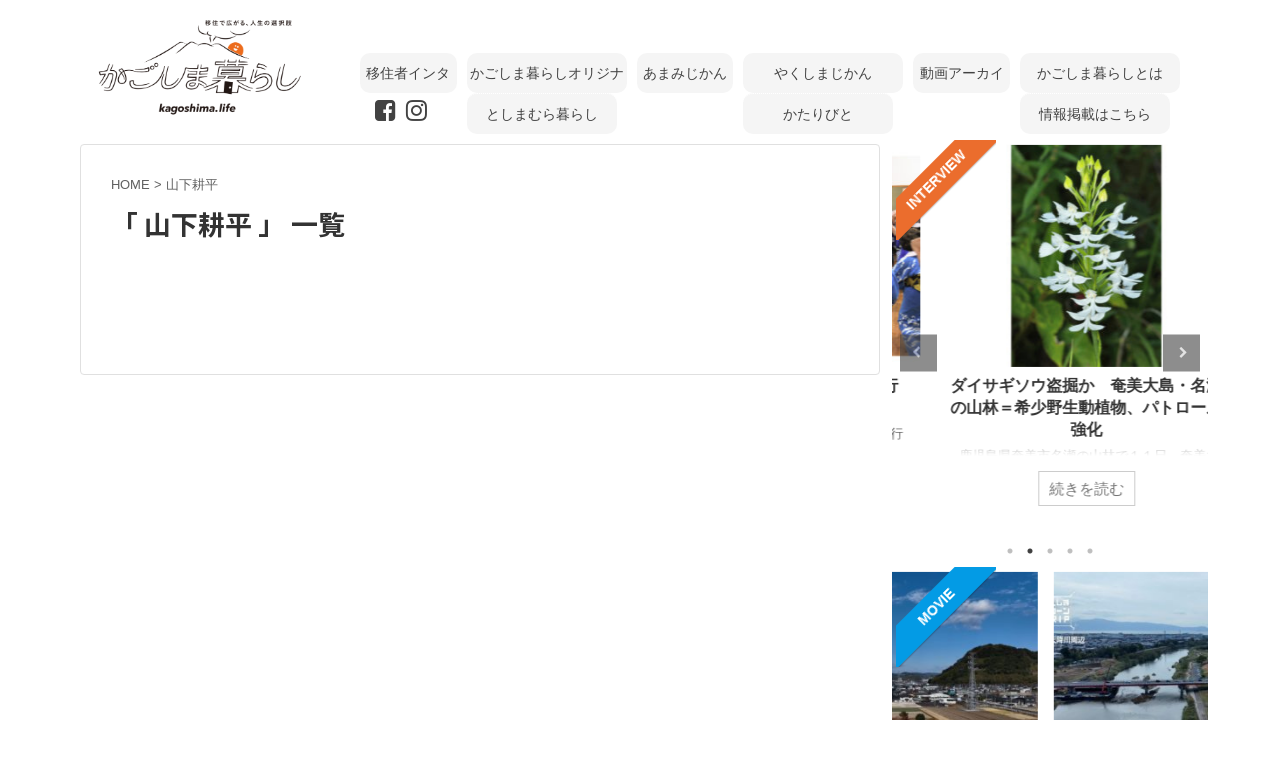

--- FILE ---
content_type: text/html; charset=UTF-8
request_url: https://kagoshima.life/tag/%E5%B1%B1%E4%B8%8B%E8%80%95%E5%B9%B3/
body_size: 25715
content:
<!DOCTYPE html>
<!--[if lt IE 7]>
<html class="ie6" lang="ja"> <![endif]-->
<!--[if IE 7]>
<html class="i7" lang="ja"> <![endif]-->
<!--[if IE 8]>
<html class="ie" lang="ja"> <![endif]-->
<!--[if gt IE 8]><!-->
<html lang="ja" class="s-navi-right">
	<!--<![endif]-->
	<head prefix="og: http://ogp.me/ns# fb: http://ogp.me/ns/fb# article: http://ogp.me/ns/article#">
		<meta charset="UTF-8" >
		<meta name="viewport" content="width=device-width,initial-scale=1.0,user-scalable=no,viewport-fit=cover">
		<meta name="format-detection" content="telephone=no" >

					<meta name="robots" content="noindex,follow">
		
		<link rel="alternate" type="application/rss+xml" title="『かごしま暮らし』移住で広がる、人生の選択肢  |  MBC 南日本放送 RSS Feed" href="https://kagoshima.life/feed/" />
		<link rel="pingback" href="https://kagoshima.life/xmlrpc.php" >
		<!--[if lt IE 9]>
		<script src="https://kagoshima.life/wp-content/themes/stingerpro2/js/html5shiv.js"></script>
		<![endif]-->
				<script>
(function(i,s,o,g,r,a,m){i['GoogleAnalyticsObject']=r;i[r]=i[r]||function(){
(i[r].q=i[r].q||[]).push(arguments)},i[r].l=1*new Date();a=s.createElement(o),
m=s.getElementsByTagName(o)[0];a.async=1;a.src=g;m.parentNode.insertBefore(a,m)
})(window,document,'script','//www.google-analytics.com/analytics.js','ga');
ga('create','UA-119890112-1', 'auto');
ga('send', 'pageview');
</script>
<meta name='robots' content='max-image-preview:large' />
	<style>img:is([sizes="auto" i], [sizes^="auto," i]) { contain-intrinsic-size: 3000px 1500px }</style>
	<title>山下耕平 - 『かごしま暮らし』移住で広がる、人生の選択肢  |  MBC 南日本放送</title>
<link rel='dns-prefetch' href='//ajax.googleapis.com' />
<script type="text/javascript">
/* <![CDATA[ */
window._wpemojiSettings = {"baseUrl":"https:\/\/s.w.org\/images\/core\/emoji\/15.1.0\/72x72\/","ext":".png","svgUrl":"https:\/\/s.w.org\/images\/core\/emoji\/15.1.0\/svg\/","svgExt":".svg","source":{"concatemoji":"https:\/\/kagoshima.life\/wp-includes\/js\/wp-emoji-release.min.js?ver=6.8.1"}};
/*! This file is auto-generated */
!function(i,n){var o,s,e;function c(e){try{var t={supportTests:e,timestamp:(new Date).valueOf()};sessionStorage.setItem(o,JSON.stringify(t))}catch(e){}}function p(e,t,n){e.clearRect(0,0,e.canvas.width,e.canvas.height),e.fillText(t,0,0);var t=new Uint32Array(e.getImageData(0,0,e.canvas.width,e.canvas.height).data),r=(e.clearRect(0,0,e.canvas.width,e.canvas.height),e.fillText(n,0,0),new Uint32Array(e.getImageData(0,0,e.canvas.width,e.canvas.height).data));return t.every(function(e,t){return e===r[t]})}function u(e,t,n){switch(t){case"flag":return n(e,"\ud83c\udff3\ufe0f\u200d\u26a7\ufe0f","\ud83c\udff3\ufe0f\u200b\u26a7\ufe0f")?!1:!n(e,"\ud83c\uddfa\ud83c\uddf3","\ud83c\uddfa\u200b\ud83c\uddf3")&&!n(e,"\ud83c\udff4\udb40\udc67\udb40\udc62\udb40\udc65\udb40\udc6e\udb40\udc67\udb40\udc7f","\ud83c\udff4\u200b\udb40\udc67\u200b\udb40\udc62\u200b\udb40\udc65\u200b\udb40\udc6e\u200b\udb40\udc67\u200b\udb40\udc7f");case"emoji":return!n(e,"\ud83d\udc26\u200d\ud83d\udd25","\ud83d\udc26\u200b\ud83d\udd25")}return!1}function f(e,t,n){var r="undefined"!=typeof WorkerGlobalScope&&self instanceof WorkerGlobalScope?new OffscreenCanvas(300,150):i.createElement("canvas"),a=r.getContext("2d",{willReadFrequently:!0}),o=(a.textBaseline="top",a.font="600 32px Arial",{});return e.forEach(function(e){o[e]=t(a,e,n)}),o}function t(e){var t=i.createElement("script");t.src=e,t.defer=!0,i.head.appendChild(t)}"undefined"!=typeof Promise&&(o="wpEmojiSettingsSupports",s=["flag","emoji"],n.supports={everything:!0,everythingExceptFlag:!0},e=new Promise(function(e){i.addEventListener("DOMContentLoaded",e,{once:!0})}),new Promise(function(t){var n=function(){try{var e=JSON.parse(sessionStorage.getItem(o));if("object"==typeof e&&"number"==typeof e.timestamp&&(new Date).valueOf()<e.timestamp+604800&&"object"==typeof e.supportTests)return e.supportTests}catch(e){}return null}();if(!n){if("undefined"!=typeof Worker&&"undefined"!=typeof OffscreenCanvas&&"undefined"!=typeof URL&&URL.createObjectURL&&"undefined"!=typeof Blob)try{var e="postMessage("+f.toString()+"("+[JSON.stringify(s),u.toString(),p.toString()].join(",")+"));",r=new Blob([e],{type:"text/javascript"}),a=new Worker(URL.createObjectURL(r),{name:"wpTestEmojiSupports"});return void(a.onmessage=function(e){c(n=e.data),a.terminate(),t(n)})}catch(e){}c(n=f(s,u,p))}t(n)}).then(function(e){for(var t in e)n.supports[t]=e[t],n.supports.everything=n.supports.everything&&n.supports[t],"flag"!==t&&(n.supports.everythingExceptFlag=n.supports.everythingExceptFlag&&n.supports[t]);n.supports.everythingExceptFlag=n.supports.everythingExceptFlag&&!n.supports.flag,n.DOMReady=!1,n.readyCallback=function(){n.DOMReady=!0}}).then(function(){return e}).then(function(){var e;n.supports.everything||(n.readyCallback(),(e=n.source||{}).concatemoji?t(e.concatemoji):e.wpemoji&&e.twemoji&&(t(e.twemoji),t(e.wpemoji)))}))}((window,document),window._wpemojiSettings);
/* ]]> */
</script>
<style id='wp-emoji-styles-inline-css' type='text/css'>

	img.wp-smiley, img.emoji {
		display: inline !important;
		border: none !important;
		box-shadow: none !important;
		height: 1em !important;
		width: 1em !important;
		margin: 0 0.07em !important;
		vertical-align: -0.1em !important;
		background: none !important;
		padding: 0 !important;
	}
</style>
<link rel='stylesheet' id='wp-block-library-css' href='https://kagoshima.life/wp-includes/css/dist/block-library/style.min.css?ver=6.8.1' type='text/css' media='all' />
<style id='classic-theme-styles-inline-css' type='text/css'>
/*! This file is auto-generated */
.wp-block-button__link{color:#fff;background-color:#32373c;border-radius:9999px;box-shadow:none;text-decoration:none;padding:calc(.667em + 2px) calc(1.333em + 2px);font-size:1.125em}.wp-block-file__button{background:#32373c;color:#fff;text-decoration:none}
</style>
<style id='global-styles-inline-css' type='text/css'>
:root{--wp--preset--aspect-ratio--square: 1;--wp--preset--aspect-ratio--4-3: 4/3;--wp--preset--aspect-ratio--3-4: 3/4;--wp--preset--aspect-ratio--3-2: 3/2;--wp--preset--aspect-ratio--2-3: 2/3;--wp--preset--aspect-ratio--16-9: 16/9;--wp--preset--aspect-ratio--9-16: 9/16;--wp--preset--color--black: #000000;--wp--preset--color--cyan-bluish-gray: #abb8c3;--wp--preset--color--white: #ffffff;--wp--preset--color--pale-pink: #f78da7;--wp--preset--color--vivid-red: #cf2e2e;--wp--preset--color--luminous-vivid-orange: #ff6900;--wp--preset--color--luminous-vivid-amber: #fcb900;--wp--preset--color--light-green-cyan: #7bdcb5;--wp--preset--color--vivid-green-cyan: #00d084;--wp--preset--color--pale-cyan-blue: #8ed1fc;--wp--preset--color--vivid-cyan-blue: #0693e3;--wp--preset--color--vivid-purple: #9b51e0;--wp--preset--gradient--vivid-cyan-blue-to-vivid-purple: linear-gradient(135deg,rgba(6,147,227,1) 0%,rgb(155,81,224) 100%);--wp--preset--gradient--light-green-cyan-to-vivid-green-cyan: linear-gradient(135deg,rgb(122,220,180) 0%,rgb(0,208,130) 100%);--wp--preset--gradient--luminous-vivid-amber-to-luminous-vivid-orange: linear-gradient(135deg,rgba(252,185,0,1) 0%,rgba(255,105,0,1) 100%);--wp--preset--gradient--luminous-vivid-orange-to-vivid-red: linear-gradient(135deg,rgba(255,105,0,1) 0%,rgb(207,46,46) 100%);--wp--preset--gradient--very-light-gray-to-cyan-bluish-gray: linear-gradient(135deg,rgb(238,238,238) 0%,rgb(169,184,195) 100%);--wp--preset--gradient--cool-to-warm-spectrum: linear-gradient(135deg,rgb(74,234,220) 0%,rgb(151,120,209) 20%,rgb(207,42,186) 40%,rgb(238,44,130) 60%,rgb(251,105,98) 80%,rgb(254,248,76) 100%);--wp--preset--gradient--blush-light-purple: linear-gradient(135deg,rgb(255,206,236) 0%,rgb(152,150,240) 100%);--wp--preset--gradient--blush-bordeaux: linear-gradient(135deg,rgb(254,205,165) 0%,rgb(254,45,45) 50%,rgb(107,0,62) 100%);--wp--preset--gradient--luminous-dusk: linear-gradient(135deg,rgb(255,203,112) 0%,rgb(199,81,192) 50%,rgb(65,88,208) 100%);--wp--preset--gradient--pale-ocean: linear-gradient(135deg,rgb(255,245,203) 0%,rgb(182,227,212) 50%,rgb(51,167,181) 100%);--wp--preset--gradient--electric-grass: linear-gradient(135deg,rgb(202,248,128) 0%,rgb(113,206,126) 100%);--wp--preset--gradient--midnight: linear-gradient(135deg,rgb(2,3,129) 0%,rgb(40,116,252) 100%);--wp--preset--font-size--small: 13px;--wp--preset--font-size--medium: 20px;--wp--preset--font-size--large: 36px;--wp--preset--font-size--x-large: 42px;--wp--preset--spacing--20: 0.44rem;--wp--preset--spacing--30: 0.67rem;--wp--preset--spacing--40: 1rem;--wp--preset--spacing--50: 1.5rem;--wp--preset--spacing--60: 2.25rem;--wp--preset--spacing--70: 3.38rem;--wp--preset--spacing--80: 5.06rem;--wp--preset--shadow--natural: 6px 6px 9px rgba(0, 0, 0, 0.2);--wp--preset--shadow--deep: 12px 12px 50px rgba(0, 0, 0, 0.4);--wp--preset--shadow--sharp: 6px 6px 0px rgba(0, 0, 0, 0.2);--wp--preset--shadow--outlined: 6px 6px 0px -3px rgba(255, 255, 255, 1), 6px 6px rgba(0, 0, 0, 1);--wp--preset--shadow--crisp: 6px 6px 0px rgba(0, 0, 0, 1);}:where(.is-layout-flex){gap: 0.5em;}:where(.is-layout-grid){gap: 0.5em;}body .is-layout-flex{display: flex;}.is-layout-flex{flex-wrap: wrap;align-items: center;}.is-layout-flex > :is(*, div){margin: 0;}body .is-layout-grid{display: grid;}.is-layout-grid > :is(*, div){margin: 0;}:where(.wp-block-columns.is-layout-flex){gap: 2em;}:where(.wp-block-columns.is-layout-grid){gap: 2em;}:where(.wp-block-post-template.is-layout-flex){gap: 1.25em;}:where(.wp-block-post-template.is-layout-grid){gap: 1.25em;}.has-black-color{color: var(--wp--preset--color--black) !important;}.has-cyan-bluish-gray-color{color: var(--wp--preset--color--cyan-bluish-gray) !important;}.has-white-color{color: var(--wp--preset--color--white) !important;}.has-pale-pink-color{color: var(--wp--preset--color--pale-pink) !important;}.has-vivid-red-color{color: var(--wp--preset--color--vivid-red) !important;}.has-luminous-vivid-orange-color{color: var(--wp--preset--color--luminous-vivid-orange) !important;}.has-luminous-vivid-amber-color{color: var(--wp--preset--color--luminous-vivid-amber) !important;}.has-light-green-cyan-color{color: var(--wp--preset--color--light-green-cyan) !important;}.has-vivid-green-cyan-color{color: var(--wp--preset--color--vivid-green-cyan) !important;}.has-pale-cyan-blue-color{color: var(--wp--preset--color--pale-cyan-blue) !important;}.has-vivid-cyan-blue-color{color: var(--wp--preset--color--vivid-cyan-blue) !important;}.has-vivid-purple-color{color: var(--wp--preset--color--vivid-purple) !important;}.has-black-background-color{background-color: var(--wp--preset--color--black) !important;}.has-cyan-bluish-gray-background-color{background-color: var(--wp--preset--color--cyan-bluish-gray) !important;}.has-white-background-color{background-color: var(--wp--preset--color--white) !important;}.has-pale-pink-background-color{background-color: var(--wp--preset--color--pale-pink) !important;}.has-vivid-red-background-color{background-color: var(--wp--preset--color--vivid-red) !important;}.has-luminous-vivid-orange-background-color{background-color: var(--wp--preset--color--luminous-vivid-orange) !important;}.has-luminous-vivid-amber-background-color{background-color: var(--wp--preset--color--luminous-vivid-amber) !important;}.has-light-green-cyan-background-color{background-color: var(--wp--preset--color--light-green-cyan) !important;}.has-vivid-green-cyan-background-color{background-color: var(--wp--preset--color--vivid-green-cyan) !important;}.has-pale-cyan-blue-background-color{background-color: var(--wp--preset--color--pale-cyan-blue) !important;}.has-vivid-cyan-blue-background-color{background-color: var(--wp--preset--color--vivid-cyan-blue) !important;}.has-vivid-purple-background-color{background-color: var(--wp--preset--color--vivid-purple) !important;}.has-black-border-color{border-color: var(--wp--preset--color--black) !important;}.has-cyan-bluish-gray-border-color{border-color: var(--wp--preset--color--cyan-bluish-gray) !important;}.has-white-border-color{border-color: var(--wp--preset--color--white) !important;}.has-pale-pink-border-color{border-color: var(--wp--preset--color--pale-pink) !important;}.has-vivid-red-border-color{border-color: var(--wp--preset--color--vivid-red) !important;}.has-luminous-vivid-orange-border-color{border-color: var(--wp--preset--color--luminous-vivid-orange) !important;}.has-luminous-vivid-amber-border-color{border-color: var(--wp--preset--color--luminous-vivid-amber) !important;}.has-light-green-cyan-border-color{border-color: var(--wp--preset--color--light-green-cyan) !important;}.has-vivid-green-cyan-border-color{border-color: var(--wp--preset--color--vivid-green-cyan) !important;}.has-pale-cyan-blue-border-color{border-color: var(--wp--preset--color--pale-cyan-blue) !important;}.has-vivid-cyan-blue-border-color{border-color: var(--wp--preset--color--vivid-cyan-blue) !important;}.has-vivid-purple-border-color{border-color: var(--wp--preset--color--vivid-purple) !important;}.has-vivid-cyan-blue-to-vivid-purple-gradient-background{background: var(--wp--preset--gradient--vivid-cyan-blue-to-vivid-purple) !important;}.has-light-green-cyan-to-vivid-green-cyan-gradient-background{background: var(--wp--preset--gradient--light-green-cyan-to-vivid-green-cyan) !important;}.has-luminous-vivid-amber-to-luminous-vivid-orange-gradient-background{background: var(--wp--preset--gradient--luminous-vivid-amber-to-luminous-vivid-orange) !important;}.has-luminous-vivid-orange-to-vivid-red-gradient-background{background: var(--wp--preset--gradient--luminous-vivid-orange-to-vivid-red) !important;}.has-very-light-gray-to-cyan-bluish-gray-gradient-background{background: var(--wp--preset--gradient--very-light-gray-to-cyan-bluish-gray) !important;}.has-cool-to-warm-spectrum-gradient-background{background: var(--wp--preset--gradient--cool-to-warm-spectrum) !important;}.has-blush-light-purple-gradient-background{background: var(--wp--preset--gradient--blush-light-purple) !important;}.has-blush-bordeaux-gradient-background{background: var(--wp--preset--gradient--blush-bordeaux) !important;}.has-luminous-dusk-gradient-background{background: var(--wp--preset--gradient--luminous-dusk) !important;}.has-pale-ocean-gradient-background{background: var(--wp--preset--gradient--pale-ocean) !important;}.has-electric-grass-gradient-background{background: var(--wp--preset--gradient--electric-grass) !important;}.has-midnight-gradient-background{background: var(--wp--preset--gradient--midnight) !important;}.has-small-font-size{font-size: var(--wp--preset--font-size--small) !important;}.has-medium-font-size{font-size: var(--wp--preset--font-size--medium) !important;}.has-large-font-size{font-size: var(--wp--preset--font-size--large) !important;}.has-x-large-font-size{font-size: var(--wp--preset--font-size--x-large) !important;}
:where(.wp-block-post-template.is-layout-flex){gap: 1.25em;}:where(.wp-block-post-template.is-layout-grid){gap: 1.25em;}
:where(.wp-block-columns.is-layout-flex){gap: 2em;}:where(.wp-block-columns.is-layout-grid){gap: 2em;}
:root :where(.wp-block-pullquote){font-size: 1.5em;line-height: 1.6;}
</style>
<link rel='stylesheet' id='xo-slider-css' href='https://kagoshima.life/wp-content/plugins/xo-liteslider/css/base.min.css?ver=3.7.6' type='text/css' media='all' />
<link rel='stylesheet' id='xo-swiper-css' href='https://kagoshima.life/wp-content/plugins/xo-liteslider/assets/vendor/swiper/swiper-bundle.min.css?ver=3.7.6' type='text/css' media='all' />
<link rel='stylesheet' id='normalize-css' href='https://kagoshima.life/wp-content/themes/stingerpro2/css/normalize.css?ver=1.5.9' type='text/css' media='all' />
<link rel='stylesheet' id='font-awesome-css' href='https://kagoshima.life/wp-content/themes/stingerpro2/css/fontawesome/css/font-awesome.min.css?ver=4.7.0' type='text/css' media='all' />
<link rel='stylesheet' id='st_svg-css' href='https://kagoshima.life/wp-content/themes/stingerpro2/st_svg/style.css?ver=6.8.1' type='text/css' media='all' />
<link rel='stylesheet' id='slick-css' href='https://kagoshima.life/wp-content/themes/stingerpro2/vendor/slick/slick.css?ver=1.8.0' type='text/css' media='all' />
<link rel='stylesheet' id='slick-theme-css' href='https://kagoshima.life/wp-content/themes/stingerpro2/vendor/slick/slick-theme.css?ver=1.8.0' type='text/css' media='all' />
<link rel='stylesheet' id='fonts-googleapis-notosansjp-css' href='//fonts.googleapis.com/earlyaccess/notosansjp.css?ver=6.8.1' type='text/css' media='all' />
<link rel='stylesheet' id='fonts-googleapis-lato700-css' href='//fonts.googleapis.com/css?family=Lato%3A700&#038;ver=6.8.1' type='text/css' media='all' />
<link rel='stylesheet' id='fonts-googleapis-montserrat-css' href='//fonts.googleapis.com/css?family=Montserrat%3A400&#038;ver=6.8.1' type='text/css' media='all' />
<link rel='stylesheet' id='style-css' href='https://kagoshima.life/wp-content/themes/stingerpro2/style.css?ver=6.8.1' type='text/css' media='all' />
<link rel='stylesheet' id='child-style-css' href='https://kagoshima.life/wp-content/themes/stingerpro2-child/style.css?ver=6.8.1' type='text/css' media='all' />
<link rel='stylesheet' id='single-css' href='https://kagoshima.life/wp-content/themes/stingerpro2/st-tagcss.php' type='text/css' media='all' />
<script type="text/javascript" src="//ajax.googleapis.com/ajax/libs/jquery/1.11.3/jquery.min.js?ver=1.11.3" id="jquery-js"></script>
<script type="text/javascript" id="ga_events_main_script-js-extra">
/* <![CDATA[ */
var ga_options = {"anonymizeip":"","advanced":"","snippet_type":"universal","tracking_id":"UA-119890112-1","gtm_id":"","domain":"","click_elements":[{"name":"hioki_banner","type":"id","category":"Link","action":"click_hioki","label":"hioki_banner","value":"","bounce":"false"},{"name":"isa_banner","type":"id","category":"Link","action":"click_isa","label":"isa_banner","value":"","bounce":"false"},{"name":"akune_banner","type":"id","category":"Link","action":"click_akune","label":"akune_banner","value":"","bounce":"false"},{"name":"furusato_banner","type":"id","category":"Link","action":"click_furusato","label":"furusato_banner","value":"","bounce":"false"},{"name":"soshi_banner","type":"id","category":"Link","action":"click_soshi_banner","label":"soshi_banner","value":"","bounce":"false"},{"name":"kagoshima_cp","type":"id","category":"Link","action":"click_kagoshima_cp","label":"kagoshima_cp","value":"","bounce":"false"},{"name":"amami_banner","type":"id","category":"Link","action":"click_amami_banner","label":"amami_banner","value":"","bounce":"false"},{"name":"tatsu_banner","type":"id","category":"Link","action":"click_tatsu_banner","label":"tatsu_banner","value":"","bounce":"false"},{"name":"kanuya_banner","type":"id","category":"Link","action":"click_kanuya_banner","label":"kanuya_banner","value":"","bounce":"false"},{"name":"minami_banner","type":"id","category":"Link","action":"click_minami_banner","label":"minami_banner","value":"","bounce":"false"},{"name":"aira_banner","type":"id","category":"Link","action":"click_aira_banner","label":"aira_banner","value":"","bounce":"false"},{"name":"kagobura_banner","type":"id","category":"Link","action":"click_kagobura_banner","label":"kagobura_banner","value":"","bounce":"false"},{"name":"minamioosumi_banner","type":"id","category":"Link","action":"click_minamioosumi","label":"minamioosumi","value":"","bounce":"false"},{"name":"satsumasendai_banner","type":"id","category":"Link","action":"click_satsumasendai","label":"satsumasendai","value":"","bounce":"false"},{"name":"yakushima_banner","type":"id","category":"Link","action":"click_yakushima","label":"yakushima","value":"","bounce":"false"},{"name":"kagoshima_banner","type":"id","category":"Link","action":"click_kagoshima","label":"kagoshima","value":"","bounce":"false"}],"scroll_elements":[],"link_clicks_delay":"120","download_tracking_type":["pdf","mp3","pptx","docx"],"force_snippet":"none"};
var gaePlaceholders = {"is_front_page":"","page_title":""};
/* ]]> */
</script>
<script type="text/javascript" src="https://kagoshima.life/wp-content/plugins/wp-google-analytics-events/js/main.js?ver=1.0" id="ga_events_main_script-js"></script>
<link rel="https://api.w.org/" href="https://kagoshima.life/wp-json/" /><link rel="alternate" title="JSON" type="application/json" href="https://kagoshima.life/wp-json/wp/v2/tags/525" /><meta name="robots" content="noindex, follow" />
		<style type="text/css">
			
/*-------------------------------------------
旧st-kanri.phpより移動（ここから）
*/

/* トップページのコンテンツ上部の余白を0に */
/* 下層ページのコンテンツ上部の余白を0に */




	.slick-prev,
	.slick-next,
	.slick-prev:hover,
	.slick-prev:focus,
	.slick-next:hover,
	.slick-next:focus {
		background-color: #424242	}







	.st-middle-menu .menu > li {
		width:50%;
	}
	.st-middle-menu .menu li a{
		font-size:90%;
	}


	.sns {
		width: 100%;
		text-align:center;
	}

	.sns li a {
		margin:0;
	}

	.post .sns ul,
	.sns ul {
		margin:0 auto;
		width:290px;
	}

	.snstext{
		display:none;
	}

	.snscount{
		display:none;
	}

	.sns li {
		float: left;
		list-style: none;
		width: 40px;
		margin-right: 10px;
		position: relative;
	}

	.sns li:last-child {
		margin-right: 0px;
	}

	.sns li i {
		font-size: 19px!important;
	}

	.sns li a {
					border-radius: 0;
				box-sizing: border-box;
		color: #fff;
		font-size: 19px;
		height: 40px;
		width: 40px;
		padding: 0;
		-webkit-box-pack: center;
		-webkit-justify-content: center;
		-ms-flex-pack: center;
		justify-content: center;
	}

	.sns li a .fa {
		padding: 0;
		border: 0;
		height: auto;
	}

	/* ツイッター */
	.sns .twitter a {
		box-shadow: none;
	}

	.sns .twitter a:hover {
		background:#4892cb;
		box-shadow: none;
	}

	.sns .fa-twitter::before {
		position: relative;
		top:1px;
		left: 1px;
	}

	/* Facebook */
	.sns .facebook a {
		box-shadow: none;
	}
	.sns .facebook a:hover {
		background:#2c4373;
		box-shadow: none;
	}

	.sns .fa-facebook::before {
		position: relative;
		top:1px;
	}

	/* グーグル */
	.sns .googleplus a {
		box-shadow: none;
	}
	.sns .googleplus a:hover {
		background:#d51e31;
		box-shadow: none;
	}

	.sns .fa-google-plus::before {
		position: relative;
		left: 1px;
	}

	/* はてぶ */
	.sns .hatebu a {
		box-shadow: none;
	}

	.sns .hatebu a:hover {
		box-shadow: none;
		background:#00a5de;
	}

	.sns .st-svg-hateb::before {
		border-right:none;
		padding-right:0;
		font-size:19px!important;
	}

	.sns .st-svg-hateb::before {
		position: relative;
		left: 1px;
	}

	/* LINE */
	.sns .line a {
		box-shadow: none;
	}
	.sns .line a:hover {
		background:#219900;
		box-shadow: none;
	}

	.sns .fa-comment::before {
		position: relative;
		left: 1px;
		top: -1px;
	}

	/* Pocket */
	.sns .pocket a {
		box-shadow: none;
	}
	.sns .pocket a:hover {
		background:#F27985;
		box-shadow: none;
	}

	.sns .fa-get-pocket::before {
		position: relative;
		top: 1px;
	}

	/* アドセンス */
	.adbox,
	.adbox div {
		padding: 0!important;
	}






	.p-navi {
		display:none;
	}



	#st-magazine dd h3, /* JET */
	.rankh4:not(.st-css-no),
	.post .rankh4:not(.st-css-no),
	#side .rankh4:not(.st-css-no),
    .originalbtn-bold,
	.st-header-flextitle,
    .post h2:not(.st-css-no),
    .post h2:not(.st-css-no) span,
    .post h3:not(.st-css-no),
    .post h3:not(.st-css-no) span,
	.h2modoki,
	.h3modoki,
    .entry-title:not(.st-css-no),
    .post .entry-title:not(.st-css-no) {
        font-family: 'Noto Sans JP', sans-serif;
    }
@media only screen and (max-width: 599px) {
	.st-header-flextitle {
		font-weight:900;
    }
}


	/*サイドバーカテゴリ*/
	#side li.cat-item a::after {
		content: " \f105";
		font-family: FontAwesome;
		position: absolute;
		right: 10px;
	}

	#side li.cat-item a {
		position: relative;
		vertical-align: middle;
		width:100%;
		padding: 10px;
		box-sizing:border-box;
		border-bottom: 1px solid #e1e1e1;
		color:#1a1a1a;
		text-decoration:none;
		display:block;
	}

	#side li.cat-item a:hover {
		opacity:0.5;
	}

			#side li.cat-item a {
			border-bottom-color: ;
			color: ;
		}
	



	/*スライドメニュー追加ボタン2*/
	#s-navi dt.trigger .acordion_extra_2 {
		max-width: 80%;
	}

/*
旧st-kanri.phpより移動（ここまで）
-------------------------------------------*/

/*グループ1
------------------------------------------------------------*/



/*縦一行目のセル*/
table tr td:first-child {
			}

/*横一行目のセル*/
table tr:first-child {
			}

/* 会話レイアウト */
	.st-kaiwa-hukidashi,
	.st-kaiwa-hukidashi2 {
		background-color: #f4fbff;
	}
	.st-kaiwa-hukidashi:after {
		border-color: transparent #f4fbff transparent transparent;
	}
	.st-kaiwa-hukidashi2:after {
		border-color: transparent transparent transparent #f4fbff;
	}

/*この記事を書いた人*/
#st-tab-menu li.active {
  background: #039BE5;
}
#st-tab-box {
	border-color: #039BE5;
}
.post #st-tab-box p.st-author-post {
	border-bottom-color: #039BE5;
}
.st-author-date{
	color:#039BE5;
}

#st-tab-box {
	background:#f4fbff;
}

/*こんな方におすすめ*/







	.st-blackboard-title:before {
  		content: "\f0f6\00a0";
  		font-family: FontAwesome;
	}

/*目次（TOC+）*/
#st_toc_container,
#toc_container {
			}

#st_toc_container:not(.st_toc_contracted):not(.only-toc),
#toc_container:not(.contracted) { /* 表示状態 */
		padding:15px 20px;
}

#st_toc_container:not(.st_toc_contracted):not(.only-toc),
#toc_container:not(.contracted) { /* 表示状態 */
	}

#st_toc_container.st_toc_contracted,
#toc_container.contracted { /* 非表示状態 */
	}






	#st_toc_container .st_toc_title:before,
	#toc_container .toc_title:before {
  		content: "\f0f6\00a0";
  		font-family: FontAwesome;
	}




    #st_toc_container li li li,
    #toc_container li li li {
		text-indent:-0.8em;
		padding-left:1em;
	}


/*マル数字olタグ*/


.post .maruno ol li:before {
			background: #039BE5;
				color:#ffffff;
	}

/*チェックulタグ*/


.post .maruck ul li:before {
			background: #039BE5;
				color:#ffffff;
	}

/*Webアイコン*/


	.post .attentionmark2.on-color:not(.st-css-no):before,
	.post .fa-exclamation-triangle:not(.st-css-no) {
		color: #f44336;
}





/*サイト上部のボーダー色*/

/*ヘッダーの背景色*/
	
		#headbox-bg {
							/*Other Browser*/
				background: #ffffff;
				/* Android4.1 - 4.3 */
				background: url(""), -webkit-linear-gradient(left,  #ffffff 0%,#ffffff 100%);
        
				/* IE10+, FF16+, Chrome26+ */
				background: url(""), linear-gradient(to left,  #ffffff 0%,#ffffff 100%);
            
					}

		
	

/*サイトの背景色*/

/* header */

/*ヘッダー下からの背景色*/
#content-w {
                   
	}

/*メインコンテンツのテキスト色*/
.post > * {
	color: ;
}

input, textarea {
	color: #000;
}

/*メインコンテンツのリンク色*/

a, 
.no-thumbitiran h3:not(.st-css-no) a, 
.no-thumbitiran h5:not(.st-css-no) a {
	color: ;
}

/*サイドのテキスト色*/
#side aside > *,
#side li.cat-item a,
#side aside .kanren .clearfix dd h5:not(.st-css-no) a,
#side aside .kanren .clearfix dd p {
	color: ;
}

/*サイドバーウィジェットの背景色*/

/*メインコンテンツの背景色*/
main {
	background: #ffffff!important;
}

/*メイン背景色の透過*/


/*ブログタイトル*/

header .sitename a {
	color: #000000;
}

/* メニュー */
nav li a {
	color: #000000;
}

/*ページトップ*/
#page-top a {
	background: #039BE5;
}

	#page-top a {
		line-height:100%;
		border-radius: 50%;
	}
	#page-top {
		right: 10px;
	}


/*キャプション */

header h1 {
	color: #000000;
}

header .descr {
	color: #000000;
}

/* アコーディオン */
#s-navi dt.trigger .op {
	background: ;
	color: #ffffff;
}

/*モバイル用タイトルテキスト*/
	#st-mobile-logo a {
		color: #ffffff;
	}




/*アコーディオンメニュー内背景色*/
#s-navi dd.acordion_tree {
			background: #f4fbff;
		/* 背景画像 */
	}

/*追加ボタン1*/
#s-navi dt.trigger .op-st {
			background: #13b0fc;
				color: #ffffff;
	}

/*追加ボタン2*/
#s-navi dt.trigger .op-st2 {
			background: #13b0fc;
				color: #ffffff;
	}



/*スマホフッターメニュー*/
#st-footermenubox a {
	color: #ffffff; 
}

	#st-footermenubox {
  		background: #13b0fc;  
	}


	.acordion_tree ul.menu li a {
		border-bottom: 1px solid #13b0fc;
	}

/* アコーディオンメニュー内のカテゴリ */
.acordion_tree .st-ac-box ul.st-ac-cat {
  border-top-color: #13b0fc;
  border-left-color: #13b0fc;
}

.acordion_tree .st-ac-box ul.st-ac-cat > li.cat-item  {
  border-right-color: #13b0fc;
  border-bottom-color: #13b0fc;
}

.acordion_tree .st-ac-box ul.st-ac-cat li.cat-item a {
  color:;
}

/* 記事一覧の区切りボーダー */

/*グループ2
------------------------------------------------------------*/
/* 投稿日時・ぱんくず・タグ */
#breadcrumb,
#breadcrumb div a,
div#breadcrumb a,
.blogbox p,
.tagst,
#breadcrumb ol li a,
#breadcrumb ol li h1,
#breadcrumb ol li,
.kanren:not(.st-cardbox) .clearfix dd .blog_info p,
.kanren:not(.st-cardbox) .clearfix dd .blog_info p a
{
	color: #616161;
}

/* 記事タイトル */




		
           	.post .entry-title:not(.st-css-no) {
                color: ;
                                    background-color: transparent;
                    			
                        background: none;
                                            
                                    border: none;
                
                
				
				            }
        
                    
        


/* h2 */




	.h2modoki,
	.post h2:not(.st-css-no) {
		overflow: hidden;
		text-align: center;
		border-top:none;
		border-bottom:none;
		padding-left: 20px!important;
		padding-right: 20px!important;

					padding-top:10px!important;
			padding-bottom:10px!important;
		                color: #039BE5;
                background-color:transparent;
	}
	.h2modoki span,
	.post h2 span {
		position: relative;
  		display: inline-block;
		margin: 0 10px;
		padding: 0 20px;
		text-align: left;
	}
	.h2modoki span.st-dash-design::before,
	.h2modoki span.st-dash-design::after,
	.post h2:not(.st-css-no) span.st-dash-design::before,
	.post h2:not(.st-css-no) span.st-dash-design::after {
		position: absolute;
		top: 50%;
		content: '';
		width: 1000%;
		height: 1px;
		background-color: #039BE5;
	}
	.h2modoki span.st-dash-design::before,
	.post h2:not(.st-css-no) span.st-dash-design::before {
		right: 100%;
	}
	.h2modoki span.st-dash-design::after,
	.post h2:not(.st-css-no) span.st-dash-design::after {
		left: 100%;
	}




/* h3 */




				.h3modoki,
            .post h3:not(.st-css-no):not(.st-matome):not(.rankh3):not(#reply-title) {
                background: #039BE5;
                color: #ffffff;
                position: relative;
                border: none;
                margin-bottom:30px;
		
					padding-top:10px!important;
			padding-bottom:10px!important;
		            }
        	.h3modoki:after,
            .post h3:not(.st-css-no):not(.st-matome):not(.rankh3):not(#reply-title):after {
                border-top: 10px solid #039BE5;
                content: '';
                position: absolute;
                border-right: 10px solid transparent;
                border-left: 10px solid transparent;
                bottom: -10px;
                left: 30px;
                border-radius: 2px;
            }
        	.h3modoki:before,        
            .post h3:not(.st-css-no):not(.st-matome):not(.rankh3):not(#reply-title):before {
                border-top: 10px solid #039BE5;
                content: '';
                position: absolute;
                border-right: 10px solid transparent;
                border-left: 10px solid transparent;
                bottom: -10px;
                left: 30px;
            }
        
       		
        
	


/*h4*/


	.h4modoki,
    .post h4:not(.st-css-no):not(.st-matome):not(.rankh4):not(.point) {
                    border-left: 5px solid #039BE5;
                color: #039BE5;
                    background-color: #f4fbff;
            
            
            
                    padding-left:20px;
            
                    padding-top:10px;
            padding-bottom:10px;
            
            }



/*まとめ*/



    .post .st-matome:not(.st-css-no):not(.rankh4):not(.point) {
                color: ;
                    background-color: transparent;
            
            
            
                    padding-left:20px!important;
            
                    padding-top:10px!important;
            padding-bottom:10px!important;
            
            }


/* ウィジェットタイトル */


	#side .menu_underh2,
    #side .st-widgets-title:not(.st-css-no) {
		font-weight:bold;
		margin-bottom: 10px;
	}


	
	#side .menu_underh2,
     #side .st-widgets-title:not(.st-css-no)  {
		position: relative;
		padding-left:0;
		padding-bottom: 10px;
		border-top:none;
					padding-left:10px!important;
		
					padding-top:7px!important;
			padding-bottom:7px!important;
		                color: #039BE5;
                background-color:transparent;
	}

	#side .menu_underh2::after,
    #side .st-widgets-title:not(.st-css-no) ::after {
		position: absolute;
		bottom: -3px;
		left: 0;
		z-index: 2;
		content: '';
		width: 100%;
		height: 3px;
					/*Other Browser*/
			background: #039BE5;
			/* Android4.1 - 4.3 */
			background: -webkit-linear-gradient(left,  #13b0fc 0%,#039BE5 100%);
        
			/* IE10+, FF16+, Chrome26+ */
			background: linear-gradient(to left,  #13b0fc 0%,#039BE5 100%);
			}

	

/* h5 */



	.h5modoki,
    .post h5:not(.st-css-no):not(.st-matome):not(.rankh5):not(.point):not(.st-cardbox-t):not(.popular-t):not(.kanren-t):not(.popular-t):not(.post-card-title) {
				color: #039BE5;
					background-color: #f4fbff;
			
			
					border-bottom : solid 1px #13b0fc;
			
					padding-left:20px!important;
			
					padding-top:10px!important;
			padding-bottom:10px!important;
			
			}



/* タグクラウド */
.tagcloud a {
	border-color: #039BE5;
	color: #039BE5;
}

/* NEW ENTRY & 関連記事 */
.post h4:not(.st-css-no):not(.rankh4).point, 
.cat-itiran p.point,
.n-entry-t {
	border-bottom-color: #039BE5;
}

.post h4:not(.st-css-no):not(.rankh4) .point-in, 
.cat-itiran p.point .point-in,
.n-entry {
	background-color: #039BE5;
	color: #ffffff;
}

/* カテゴリ */
.catname {
	background: #039BE5;
	color:#ffffff;
}

.catname.st-catid929 {
	background-color: #1a72bf;
}.catname.st-catid930 {
	background-color: ;
}.catname.st-catid1006 {
	background-color: ;
}.catname.st-catid871 {
	background-color: ;
}.catname.st-catid114 {
	background-color: ;
}.catname.st-catid721 {
	background-color: ;
}.catname.st-catid767 {
	background-color: ;
}.catname.st-catid825 {
	background-color: ;
}.catname.st-catid763 {
	background-color: ;
}.catname.st-catid768 {
	background-color: ;
}.catname.st-catid701 {
	background-color: ;
}.catname.st-catid116 {
	background-color: ;
}.catname.st-catid769 {
	background-color: ;
}.catname.st-catid648 {
	background-color: ;
}.catname.st-catid770 {
	background-color: ;
}.catname.st-catid632 {
	background-color: ;
}.catname.st-catid328 {
	background-color: ;
}.catname.st-catid771 {
	background-color: ;
}.catname.st-catid284 {
	background-color: ;
}.catname.st-catid633 {
	background-color: ;
}.catname.st-catid772 {
	background-color: ;
}.catname.st-catid773 {
	background-color: ;
}.catname.st-catid598 {
	background-color: ;
}.catname.st-catid223 {
	background-color: ;
}.catname.st-catid774 {
	background-color: ;
}.catname.st-catid562 {
	background-color: ;
}.catname.st-catid537 {
	background-color: ;
}.catname.st-catid94 {
	background-color: ;
}.catname.st-catid536 {
	background-color: ;
}.catname.st-catid123 {
	background-color: ;
}.catname.st-catid512 {
	background-color: ;
}.catname.st-catid498 {
	background-color: ;
}.catname.st-catid472 {
	background-color: ;
}.catname.st-catid450 {
	background-color: ;
}.catname.st-catid93 {
	background-color: ;
}.catname.st-catid434 {
	background-color: ;
}.catname.st-catid404 {
	background-color: ;
}.catname.st-catid347 {
	background-color: ;
}.catname.st-catid331 {
	background-color: ;
}.catname.st-catid323 {
	background-color: ;
}.catname.st-catid282 {
	background-color: ;
}.catname.st-catid268 {
	background-color: ;
}.catname.st-catid289 {
	background-color: ;
}.catname.st-catid247 {
	background-color: ;
}.catname.st-catid234 {
	background-color: ;
}.catname.st-catid210 {
	background-color: ;
}.catname.st-catid199 {
	background-color: ;
}.catname.st-catid200 {
	background-color: ;
}.catname.st-catid178 {
	background-color: ;
}.catname.st-catid172 {
	background-color: ;
}.catname.st-catid168 {
	background-color: ;
}.catname.st-catid165 {
	background-color: ;
}.catname.st-catid162 {
	background-color: ;
}.catname.st-catid151 {
	background-color: ;
}.catname.st-catid148 {
	background-color: ;
}.catname.st-catid147 {
	background-color: ;
}.catname.st-catid139 {
	background-color: ;
}.catname.st-catid133 {
	background-color: ;
}.catname.st-catid136 {
	background-color: ;
}.catname.st-catid130 {
	background-color: ;
}.catname.st-catid128 {
	background-color: ;
}.catname.st-catid121 {
	background-color: ;
}.catname.st-catid120 {
	background-color: ;
}.catname.st-catid119 {
	background-color: ;
}.catname.st-catid118 {
	background-color: ;
}
.post .st-catgroup a {
	color: #ffffff;
}


/*グループ4
------------------------------------------------------------*/
/* RSSボタン */
.rssbox a {
	background-color: #039BE5;
}

/* SNSボタン */


.inyoumodoki, .post blockquote {
	background-color: #f3f3f3;
	border-left-color: #f3f3f3;
}

/*ステップ
------------------------------------------------------------*/
.st-step {
	 		color: #ffffff;
				background: #039BE5;
				border-radius:5px;
	}
	.st-step:before{
		border-top-color: #039BE5;
	}
		
.st-step-title {
			  		border-bottom:solid 2px #039BE5;
	}

/*ブログカード
------------------------------------------------------------*/
/* 枠線 */

/* ラベル */
.st-cardbox-label-text {
		}

/*フリーボックスウィジェット
------------------------------------------------------------*/
/* ボックス */
.freebox {
	border-top-color: #039BE5;
	background: #f4fbff;
}

/* 見出し */
.p-entry-f {
	background: #039BE5;
	color: #ffffff;
}

/* エリア内テキスト */

/*メモボックス
------------------------------------------------------------*/

/*スライドボックス
------------------------------------------------------------*/

/*お知らせ
------------------------------------------------------------*/
/*お知らせバーの背景色*/
#topnews-box div.rss-bar {
			border-color: #039BE5;
	}

#topnews-box div.rss-bar {
	color: #ffffff;

	/*Other Browser*/
	background: #039BE5;
	/*For Old WebKit*/
	background: -webkit-linear-gradient( #039BE5 0%, #039BE5 100% );
	/*For Modern Browser*/
	background: linear-gradient( #039BE5 0%, #039BE5 100% );
}

/*お知らせ日付の文字色*/
#topnews-box dt {
	color: #039BE5;
}

#topnews-box div dl dd a {
	color: #000000;
}

#topnews-box dd {
	border-bottom-color: #039BE5;
}

#topnews-box {
			background-color:transparent!important;
	}

/*追加カラー
------------------------------------------------------------*/
/*フッター*/
footer > *,
footer a,
#footer .copyr,  
#footer .copyr a, 
#footer .copy,  
#footer .copy a {
			color: #424242 !important;
	}

footer .footermenust li {
	border-right-color: #424242 !important;
}

/*フッター背景色*/

	#footer {
        max-width:100%;
					/*Other Browser*/
			background: #f3f3f3;
			/* Android4.1 - 4.3 */
			background: url(""), -webkit-linear-gradient(top,  #f3f3f3 0%,#f3f3f3 100%);
        
			/* IE10+, FF16+, Chrome26+ */
			background: url(""), linear-gradient(to bottom,  #f3f3f3 0%,#f3f3f3 100%);
            
				}

	

/*任意の人気記事
------------------------------------------------------------*/
	.poprank-no
		 {
			background: #039BE5;
	}

.post .p-entry, #side .p-entry, .home-post .p-entry {
	background: #039BE5;
	color: #ffffff;
}

.pop-box, .nowhits .pop-box, .nowhits-eye .pop-box,
.st-eyecatch + .nowhits .pop-box {
	border-top-color: #039BE5;
	background: #f4fbff;
}

.p-entry::after {
	border-bottom: 5px solid #039BE5;
	border-left: 5px solid #039BE5;
}

.pop-box:not(.st-wpp-views-widgets),
#side aside .kanren.pop-box:not(.st-wpp-views-widgets) {
			padding:20px 20px 10px;
	}


.kanren.pop-box .clearfix dd h5:not(.st-css-no) a, 
.kanren.pop-box .clearfix dd p,
.kanren.pop-box .clearfix dd p a, 
.kanren.pop-box .clearfix dd p span, 
.kanren.pop-box .clearfix dd > *,
.kanren.pop-box h5:not(.st-css-no) a, 
.kanren.pop-box div p,
.kanren.pop-box div p a, 
.kanren.pop-box div p span {
	color: !important;
}

	.poprank-no2,
	.poprank-no {
		background: #039BE5;
		color: #ffffff !important;
	}

/*WordPressPopularPosts連携*/

#st-magazine .st-wp-views, /*CARDs JET*/
#st-magazine .st-wp-views-limit, /*CARDs JET*/
.st-wppviews-label .wpp-views, /*Ex*/
.st-wppviews-label .wpp-views-limit, /*Ex*/
.st-wpp-views-widgets .st-wppviews-label .wpp-views {
			color: #ffffff;
				background:#039BE5;
	}

/*ウィジェット問合せボタン*/

.st-formbtn {
			border-radius: 3px;
	
	
			/*Other Browser*/
		background: #039BE5;
	}

.st-formbtn .st-originalbtn-r {
	border-left-color: #ffffff;
}

a.st-formbtnlink {
	color: #ffffff;
}

/*ウィジェットオリジナルボタン*/

.st-originalbtn {
			border-radius: 3px;
	
	
			/*Other Browser*/
		background: #039BE5;
	}

.st-originalbtn .st-originalbtn-r {
	border-left-color: #ffffff;
}

a.st-originallink {
	color: #ffffff;
}

/*ミドルメニュー
------------------------------------------------------------*/
	.st-middle-menu {
					/*Other Browser*/
			background: #039BE5;
			/* Android4.1 - 4.3 */
			background: -webkit-linear-gradient(left,  #13b0fc 0%,#039BE5 100%);
        
			/* IE10+, FF16+, Chrome26+ */
			background: linear-gradient(to left,  #13b0fc 0%,#039BE5 100%);
            
				}

.st-middle-menu ul{
	}

.st-middle-menu .menu > li{
	}

	
.st-middle-menu .menu li a{
			color: #ffffff;
	}

/*サイドメニューウィジェット
------------------------------------------------------------*/
/*背景色*/
#sidebg {
	background: #f4fbff;

	}

/*liタグの階層*/
#side aside .st-pagelists ul li:not(.sub-menu) {
			border-color: #f3f3f3;
	}

#side aside .st-pagelists ul .sub-menu li {
	border: none;
}

#side aside .st-pagelists ul li:last-child {
			border-bottom: 1px solid #f3f3f3;
	}

#side aside .st-pagelists ul .sub-menu li:first-child {
			border-top: 1px solid #f3f3f3;
	}

#side aside .st-pagelists ul li li:last-child {
	border: none;
}

#side aside .st-pagelists ul .sub-menu .sub-menu li {
	border: none;
}

	
#side aside .st-pagelists ul li a {
	color: #424242;
			/*Other Browser*/
		background: #039BE5;
		/* Android4.1 - 4.3 */
		background: url(""), -webkit-linear-gradient(left,  #13b0fc 0%,#039BE5 100%);

		/* IE10+, FF16+, Chrome26+ */
		background: url(""), linear-gradient(to left,  #13b0fc 0%,#039BE5 100%);
	
	}




#side aside .st-pagelists .sub-menu a {
			border-bottom-color: #13b0fc;
		color: #039BE5;
}

#side aside .st-pagelists .sub-menu .sub-menu li:last-child {
	border-bottom: 1px solid #13b0fc;
}

#side aside .st-pagelists .sub-menu li .sub-menu a,
#side aside .st-pagelists .sub-menu li .sub-menu .sub-menu li a {
	color: #039BE5;
}

	#side aside .st-pagelists .sub-menu li .sub-menu a:hover, 
	#side aside .st-pagelists .sub-menu li .sub-menu .sub-menu li a:hover,
	#side aside .st-pagelists .sub-menu a:hover {
		opacity:0.8;
		color: #039BE5;
	}


	#side aside .st-pagelists ul li a {
		padding-left:15px;
	}

	#side aside .st-pagelists ul li a {
		padding-top:8px;
		padding-bottom:8px;
	}

/*Webアイコン*/
	#side aside .st-pagelists ul li a:before {
		content: "\f138\00a0\00a0";
		font-family: FontAwesome;
					color:#424242;
		
	}
	#side aside .st-pagelists li li a:before {
		content: none;
	}

	#side aside .st-pagelists li li a:before {
		content: "\f105\00a0\00a0";
		font-family: FontAwesome;
					color:#039BE5;
			}

/*コンタクトフォーム7送信ボタン*/
.wpcf7-submit {
	background: #039BE5;
	color: #ffffff;
}

/* ヘッダー画像エリア */

/* メイン画像背景色 */


/*強制センタリング・中央寄せ
------------------------------------------------------------*/
	    
            .entry-content .h2modoki,
        .entry-content h2:not(.st-css-no)
        {
            text-align:center;
								padding-left:10px;
					padding-right:10px;
			        }
                
            .entry-content .h3modoki,
        .entry-content h3:not(.st-css-no):not(.st-matome):not(.rankh3):not(#reply-title)
        {
            text-align:center;
								padding-left:10px;
					padding-right:10px;
			        }
                    .entry-content .h3modoki:after,
            .entry-content .h3modoki:before,
            .entry-content h3:not(.st-css-no):not(.st-matome):not(.rankh3):not(#reply-title):after,
            .entry-content h3:not(.st-css-no):not(.st-matome):not(.rankh3):not(#reply-title):before {
                left: calc(50% - 10px);
            }
                
/*media Queries タブレットサイズ（959px以下）
----------------------------------------------------*/
@media only screen and (max-width: 959px) {

	/*-------------------------------------------
	旧st-kanri.phpより移動（ここから）
	*/

	
			
	/*
	旧st-kanri.phpより移動（ここまで）
	-------------------------------------------*/

	/*-- ここまで --*/
}

/*media Queries タブレットサイズ以上
----------------------------------------------------*/
@media only screen and (min-width: 600px) {

    /*-------------------------------------------
    旧st-kanri.phpより移動（ここから）
    */
    
        
        
        
        
        
        
    /*
    旧st-kanri.phpより移動（ここまで）
    -------------------------------------------*/

	#st_toc_container:not(.st_toc_contracted):not(.only-toc),
	#toc_container:not(.contracted) { /* 表示状態 */
			}
	#st_toc_container.only-toc:not(.st_toc_contracted) {
			}


	/*強制センタリング・中央寄せ
	------------------------------------------------------------*/
				
				
				
}

/*media Queries タブレットサイズ（600px～959px）のみで適応したいCSS -タブレットのみ
---------------------------------------------------------------------------------------------------*/
@media only screen and (min-width: 600px) and (max-width: 959px) {

	/*-------------------------------------------
	旧st-kanri.phpより移動（ここから）
	*/

    /*--------------------------------
    各フォント設定
    ---------------------------------*/
    
    
    /*基本のフォントサイズ*/
    .post .entry-content p:not(.p-entry-t):not(.p-free):not(.sitename):not(.post-slide-title):not(.post-slide-date):not(.post-slide-more):not(.st-catgroup):not(.wp-caption-text):not(.cardbox-more):not(.st-minihukidashi):not(.st-mybox-title):not(.st-memobox-title):not(.st-mybtn), /* テキスト */
    .post .entry-content .st-kaiwa-hukidashi, /* ふきだし */
    .post .entry-content .st-kaiwa-hukidashi2, /* ふきだし */
    .post .entry-content .yellowbox, /* 黄色ボックス */
    .post .entry-content .graybox, /* グレーボックス */
    .post .entry-content .redbox, /* 薄赤ボックス */
    .post .entry-content #topnews .clearfix dd p, /* 一覧文字 */
    .post .entry-content ul li, /* ulリスト */
    .post .entry-content ol li, /* olリスト */
	.post .entry-content #st_toc_container > ul > li, /* 目次用 */
    .post .entry-content #comments #respond, /* コメント */
    .post .entry-content #comments h4, /* コメントタイトル */
	.post .entry-content h5:not(.kanren-t):not(.popular-t):not(.st-cardbox-t), /* H5 */
	.post .entry-content h6 {
					}

	/* スライドの抜粋 */
	.post .entry-content .post-slide-excerpt p:not(.p-entry-t):not(.p-free):not(.sitename):not(.post-slide-title):not(.post-slide-date):not(.post-slide-more):not(.st-catgroup):not(.wp-caption-text):not(.cardbox-more):not(.st-minihukidashi):not(.st-mybox-title):not(.st-memobox-title):not(.st-mybtn),
	.post .entry-content .st-excerpt p:not(.p-entry-t):not(.p-free):not(.sitename):not(.post-slide-title):not(.post-slide-date):not(.post-slide-more):not(.st-catgroup):not(.wp-caption-text):not(.cardbox-more):not(.st-minihukidashi):not(.st-mybox-title):not(.st-memobox-title):not(.st-mybtn),
	.post .entry-content .st-card-excerpt p:not(.p-entry-t):not(.p-free):not(.sitename):not(.post-slide-title):not(.post-slide-date):not(.post-slide-more):not(.st-catgroup):not(.wp-caption-text):not(.cardbox-more):not(.st-minihukidashi):not(.st-mybox-title):not(.st-memobox-title):not(.st-mybtn),
	.post .entry-content .kanren:not(.st-cardbox) .clearfix dd p:not(.p-entry-t):not(.p-free):not(.sitename):not(.post-slide-title):not(.post-slide-date):not(.post-slide-more):not(.st-catgroup):not(.wp-caption-text):not(.cardbox-more):not(.st-minihukidashi):not(.st-mybox-title):not(.st-memobox-title):not(.st-mybtn){
					}

	
    /* 記事タイトル */
    #contentInner .post .entry-title:not(.st-css-no2) {
				    }
    
    /* H2 */
    .post .entry-content h2:not(.st-css-no2),
    .post .entry-content .h2modoki{
				    }
    
    /* H3 */
    .post .entry-content h3:not(.st-css-no2):not(#reply-title),
    .post .entry-content .h3modoki {
				    }
    
    /* H4 */
    .post .entry-content h4:not(.st-css-no2):not(.point),
    .post .entry-content .h4modoki {
				    }

	/*
	旧st-kanri.phpより移動（ここまで）
	-------------------------------------------*/

	
/*-- ここまで --*/
}


/*media Queries PCサイズ
----------------------------------------------------*/
@media only screen and (min-width: 960px) {

	/*-------------------------------------------
	旧st-kanri.phpより移動（ここから）
	*/

    /*--------------------------------
    各フォント設定
    ---------------------------------*/
    
        
    /*基本のフォントサイズ*/
    .post .entry-content p:not(.p-entry-t):not(.p-free):not(.sitename):not(.post-slide-title):not(.post-slide-date):not(.post-slide-more):not(.st-catgroup):not(.wp-caption-text):not(.cardbox-more):not(.st-minihukidashi):not(.st-mybox-title):not(.st-memobox-title):not(.st-mybtn), /* テキスト */
    .post .entry-content .st-kaiwa-hukidashi, /* ふきだし */
    .post .entry-content .st-kaiwa-hukidashi2, /* ふきだし */
    .post .entry-content .yellowbox, /* 黄色ボックス */
    .post .entry-content .graybox, /* グレーボックス */
    .post .entry-content .redbox, /* 薄赤ボックス */
    .post .entry-content #topnews .clearfix dd p, /* 一覧文字 */
    .post .entry-content ul li, /* ulリスト */
    .post .entry-content ol li, /* olリスト */
	.post .entry-content #st_toc_container > ul > li, /* 目次用 */
    .post .entry-content #comments #respond, /* コメント */
    .post .entry-content #comments h4, /* コメントタイトル */
	.post .entry-content h5:not(.kanren-t):not(.popular-t):not(.st-cardbox-t), /* H5 */
	.post .entry-content h6 {
					}

	/* スライドの抜粋 */
	.post .entry-content .post-slide-excerpt p:not(.p-entry-t):not(.p-free):not(.sitename):not(.post-slide-title):not(.post-slide-date):not(.post-slide-more):not(.st-catgroup):not(.wp-caption-text):not(.cardbox-more):not(.st-minihukidashi):not(.st-mybox-title):not(.st-memobox-title):not(.st-mybtn),
	.post .entry-content .st-excerpt p:not(.p-entry-t):not(.p-free):not(.sitename):not(.post-slide-title):not(.post-slide-date):not(.post-slide-more):not(.st-catgroup):not(.wp-caption-text):not(.cardbox-more):not(.st-minihukidashi):not(.st-mybox-title):not(.st-memobox-title):not(.st-mybtn),
	.post .entry-content .st-card-excerpt p:not(.p-entry-t):not(.p-free):not(.sitename):not(.post-slide-title):not(.post-slide-date):not(.post-slide-more):not(.st-catgroup):not(.wp-caption-text):not(.cardbox-more):not(.st-minihukidashi):not(.st-mybox-title):not(.st-memobox-title):not(.st-mybtn),
	.post .entry-content .kanren:not(.st-cardbox) .clearfix dd p:not(.p-entry-t):not(.p-free):not(.sitename):not(.post-slide-title):not(.post-slide-date):not(.post-slide-more):not(.st-catgroup):not(.wp-caption-text):not(.cardbox-more):not(.st-minihukidashi):not(.st-mybox-title):not(.st-memobox-title):not(.st-mybtn){
					}

	
    /* 記事タイトル */
    #contentInner .post .entry-title:not(.st-css-no2) {
				    }
    
    /* H2 */
    .post .entry-content h2:not(.st-css-no2),
    .post .entry-content .h2modoki{
				    }
    
    /* H3 */
    .post .entry-content h3:not(.st-css-no2):not(#reply-title),
    .post .entry-content .h3modoki {
				    }
    
    /* H4 */
    .post .entry-content h4:not(.st-css-no2):not(.point),
    .post .entry-content .h4modoki {
				    }

	/*--------------------------------
	全体のサイズ
	---------------------------------*/

	#st-menuwide, /*メニュー*/
	nav.smanone,
	nav.st5,
	#st-menuwide div.menu,
	#st-menuwide nav.menu,
	#st-header, /*ヘッダー*/
	#st-header-under-widgets-box, /*ヘッダー画像下*/
	#content, /*コンテンツ*/
	#footer-in /*フッター*/
	 { 
		max-width:1120px;
	}

	#headbox
	 { 
		max-width:1100px;
	}

	
	/*1カラムの幅のサイズ*/
	.colum1 #st-header-under-widgets-box,
	.colum1 #content {
    	max-width: 1120px;
	}

	/* ヘッダー画像/記事スライドショー横並び */
	
	    
        /*--------------------------------
        PCのレイアウト（右サイドバー）
        ---------------------------------*/
    
        #contentInner {
            float: left;
            width: 100%;
            margin-right: -300px;
        }
    
        main {
            margin-right: 320px;
            margin-left: 0px;
            background-color: #fff;
            border-radius: 4px;
            -webkit-border-radius: 4px;
            -moz-border-radius: 4px;
            padding: 30px 50px 30px;
        }
    
        #side aside {
            float: right;
            width: 300px;
            padding: 0px;
        }
    
    
        
    /**
     * サイト名とキャッチフレーズ有無の調整
     */
    
        
        
        
            header .sitename {
                padding: 5px;
            margin: 0;
                            line-height:0;
                font-size:1px;
                    }
        #headbox {
            padding: 5px 10px!important;
        }
        
        
        
        
    /*
    旧st-kanri.phpより移動（ここまで）
    -------------------------------------------*/

	/*TOC+*/
	#toc_container:not(.contracted) { /* 表示状態 */
					}

	/*ヘッダーの背景色*/
	
	/*メインコンテンツのボーダー*/
	
	
	/* メイン画像100% */
	
	/*wrapperに背景がある場合*/
	
	/*メニュー*/
	#st-menuwide {
			border-top-color: #f3f3f3;
		border-bottom-color: #f3f3f3;
				border-left-color: #f3f3f3;
		border-right-color: #f3f3f3;
	
	
			/*Other Browser*/
		background: #ffffff;
		/* Android4.1 - 4.3 */
		background: url(""), -webkit-linear-gradient(top,  #ffffff 0%,#ffffff 100%);

		/* IE10+, FF16+, Chrome26+ */
		background: url(""), linear-gradient(to bottom,  #ffffff 0%,#ffffff 100%);
		}

	

	header .smanone ul.menu li, 
	header nav.st5 ul.menu  li,
	header nav.st5 ul.menu  li,
	header #st-menuwide div.menu li,
	header #st-menuwide nav.menu li
	{
			border-right-color: #f3f3f3;
		}

	header .smanone ul.menu li li,
	header nav.st5 ul.menu li li,
	header #st-menuwide div.menu li li,
	header #st-menuwide nav.menu li li {
    	border:none;
	}

	/* テキストカラーとマウスオーバー */
	header .smanone ul.menu li a, 
	header nav.st5 ul.menu  li a,
	header #st-menuwide div.menu li a,
	header #st-menuwide nav.menu li a,
	header .smanone ul.menu li a:hover, 
	header nav.st5 ul.menu  li a:hover,
	header #st-menuwide div.menu li a:hover,
	header #st-menuwide nav.menu li a:hover{
		color: #424242;
	}

	header .smanone ul.menu li:hover, 
	header nav.st5 ul.menu  li:hover,
	header #st-menuwide div.menu li:hover,
	header #st-menuwide nav.menu li:hover{
		background: rgba(255,255,255,0.1);
	}

	header .smanone ul.menu li li a:hover, 
	header nav.st5 ul.menu  li li a:hover,
	header #st-menuwide div.menu li li a:hover,
	header #st-menuwide nav.menu li li a:hover{
		opacity:0.9;
	}

	
	header .smanone ul.menu li li a {
		background: #13b0fc;
		border-top-color: #ffffff;

	}

	/*メニューの上下のパディング*/
			#st-menubox {
			padding-bottom: 10px;
		}
	

	/* グローバルメニュー100% */
			#st-menuwide {
			max-width: 100%;
					}
	
	/*ヘッダーウィジェット*/
	header .headbox .textwidget,
	#footer .headbox .textwidget{
		background: #f4fbff;
		color: ;
	}

	/*ヘッダーの電話番号とリンク色*/
	.head-telno a, #header-r .footermenust a {
		color: #ffffff;
	}

	#header-r .footermenust li {
		border-right-color: #ffffff;
	}

	/*トップ用おすすめタイトル*/
	.nowhits .pop-box {
		border-top-color: #039BE5;
	}

	/*記事エリアを広げる*/
	
	/*強制センタリング・中央寄せ
	------------------------------------------------------------*/
				
				
				
/*-- ここまで --*/
}

/*media Queries スマートフォンのみ（599px）以下
---------------------------------------------------------------------------------------------------*/
@media only screen and (max-width: 599px) {

    /*-------------------------------------------
    旧st-kanri.phpより移動（ここから）
    */
    
    /*--------------------------------
    各フォント設定
    ---------------------------------*/
    
        
    /*基本のフォントサイズ*/
    .post .entry-content p:not(.p-entry-t):not(.p-free):not(.sitename):not(.post-slide-title):not(.post-slide-date):not(.post-slide-more):not(.st-catgroup):not(.wp-caption-text):not(.cardbox-more):not(.st-minihukidashi):not(.st-mybox-title):not(.st-memobox-title):not(.st-mybtn), /* テキスト */
    .post .entry-content .st-kaiwa-hukidashi, /* ふきだし */
    .post .entry-content .st-kaiwa-hukidashi2, /* ふきだし */
    .post .entry-content .yellowbox, /* 黄色ボックス */
    .post .entry-content .graybox, /* グレーボックス */
    .post .entry-content .redbox, /* 薄赤ボックス */
    .post .entry-content #topnews .clearfix dd p, /* 一覧文字 */
    .post .entry-content ul li, /* ulリスト */
    .post .entry-content ol li, /* olリスト */
    .post .entry-content #st_toc_container > ul > li, /* 目次用 */
    .post .entry-content #comments #respond, /* コメント */
    .post .entry-content #comments h4, /* コメントタイトル */
    .post .entry-content h5:not(.kanren-t):not(.popular-t):not(.st-cardbox-t), /* H5 */
    .post .entry-content h6 {
                    font-size: 14px;
                            line-height: 30px;
            }
    
    /* スライドの抜粋 */
    .post .entry-content .post-slide-excerpt p:not(.p-entry-t):not(.p-free):not(.sitename):not(.post-slide-title):not(.post-slide-date):not(.post-slide-more):not(.st-catgroup):not(.wp-caption-text):not(.cardbox-more):not(.st-minihukidashi):not(.st-mybox-title):not(.st-memobox-title):not(.st-mybtn),
    .post .entry-content .st-excerpt p:not(.p-entry-t):not(.p-free):not(.sitename):not(.post-slide-title):not(.post-slide-date):not(.post-slide-more):not(.st-catgroup):not(.wp-caption-text):not(.cardbox-more):not(.st-minihukidashi):not(.st-mybox-title):not(.st-memobox-title):not(.st-mybtn),
    .post .entry-content .st-card-excerpt p:not(.p-entry-t):not(.p-free):not(.sitename):not(.post-slide-title):not(.post-slide-date):not(.post-slide-more):not(.st-catgroup):not(.wp-caption-text):not(.cardbox-more):not(.st-minihukidashi):not(.st-mybox-title):not(.st-memobox-title):not(.st-mybtn),
    .post .entry-content .kanren:not(.st-cardbox) .clearfix dd p:not(.p-entry-t):not(.p-free):not(.sitename):not(.post-slide-title):not(.post-slide-date):not(.post-slide-more):not(.st-catgroup):not(.wp-caption-text):not(.cardbox-more):not(.st-minihukidashi):not(.st-mybox-title):not(.st-memobox-title):not(.st-mybtn){
                    font-size: 13px;
                            line-height: 18px;
            }
    
            /*マルリスト・チェックリスト*/
        .post .maruno ol li,
        .post .maruck ul li{		
            line-height: calc( 14px + 5px );
        }
        .post .maruno ol li:before,
        .post .maruck ul li:before{
            min-width: calc( 14px + 5px );
            height: calc( 14px + 5px );
            line-height: calc( 14px + 5px );
        }
        
    /* 記事タイトル */
    #contentInner .post .entry-title:not(.st-css-no2) {
                    font-size: 16px;
                    }
    
    /* H2 */
    .post .entry-content h2:not(.st-css-no2),
    .post .entry-content .h2modoki{
                    font-size: 16px;
                    }
    
    /* H3 */
    .post .entry-content h3:not(.st-css-no2):not(#reply-title),
    .post .entry-content .h3modoki {
                    font-size: 12px;
                    }
    
    /* H4 */
    .post .entry-content h4:not(.st-css-no2):not(.point),
    .post .entry-content .h4modoki {
                    font-size: 16px;
                    }
    
    /*
    旧st-kanri.phpより移動（ここまで）
    -------------------------------------------*/

	
/*-- ここまで --*/
}

/*-------------------------------------------
旧st-kanri.phpより移動（ここから）
*/


/*
旧st-kanri.phpより移動（ここまで）
-------------------------------------------*/
		</style>
		<link rel="shortcut icon" href="https://kagoshima.life/wp-content/uploads/2018/09/favicon-min.jpg" >
<link rel="apple-touch-icon-precomposed" href="https://kagoshima.life/wp-content/uploads/2018/09/favicon-min.jpg" />
<style type="text/css" id="custom-background-css">
body.custom-background { background-color: #ffffff; }
</style>
	<link rel="icon" href="https://kagoshima.life/wp-content/uploads/2018/09/favicon-256-60x60.jpg" sizes="32x32" />
<link rel="icon" href="https://kagoshima.life/wp-content/uploads/2018/09/favicon-256-256x254.jpg" sizes="192x192" />
<link rel="apple-touch-icon" href="https://kagoshima.life/wp-content/uploads/2018/09/favicon-256-256x254.jpg" />
<meta name="msapplication-TileImage" content="https://kagoshima.life/wp-content/uploads/2018/09/favicon-256.jpg" />
		<style type="text/css" id="wp-custom-css">
			

/*===[スポンサーバナー]=======================*/

.partner_info {
	width:860px;
	margin: 0 auto;
}

.flex-child img { width: 100%; }

.flex-child img { 
	border:1px solid #999;
 }

.flex-child .noimg_box img {
	border:none !important;

}

/* フレックスボックスの基本設定 等間隔（両端揃え）折返しあり */
[class^="flex-col"] {
	display: flex;
	flex-wrap: wrap;
	justify-content: space-between;
}

/* コンテンツ下のマージン */
.flex-child { margin-bottom: 10px; }

/* 各カラム毎のコンテンツと疑似要素の横幅 */
.flex-col2 .flex-child { width: calc( (100% - 10px) / 2 ); }

.flex-col3::after,
.flex-col3 .flex-child { width: calc( (100% - 20px) / 3 ); }

.flex-col4::after,
.flex-col4 .flex-child { width: calc( (100% - 20px) / 4 ); }

.flex-col5::before,
.flex-col5::after,
.flex-col5 .flex-child { width: calc( (100% - 20px) / 6 ); }


/* 最終行は両端揃えにしない */
.flex-col4::after,
.flex-col5::before,
.flex-col5::after { content: ""; }

.flex-col5::before { order: 1; }



/* レスポンシブ対応 */

/* 991px以下で4列 → 3列 */
@media screen and (max-width: 991px) {

.partner_info {
	width:100%;
	margin: 0 auto;
}

	.flex-col4::after,
	.flex-col4 .flex-child { width: calc( (100% - 20px) / 3 ); }
}

/* 767px以下で4列・3列 → 2列 */
@media screen and (max-width: 767px) {
	.flex-col3 .flex-child { width: calc( (100% - 10px) / 3 ); }	
	.flex-col4 .flex-child { width: calc( (100% - 10px) / 4 ); }
}

/* 575px以下で全て1列 
@media screen and (max-width: 575px) {
	.flex-col2 .flex-child,
	.flex-col3 .flex-child,
	.flex-col4 .flex-child { width: 100%; }
}*/

/*--としまむら暮らし--*/
.wp-block-column {
	padding:6px;
}

.toumei {
     position: relative;
     color: white;
     padding:0.8em 0.5em 0.8em 1.4em;
     background-color: #ff9800;
     border-radius: 5px;
     margin-bottom:1rem;
	font-size: 1.4rem;
	font-weight: bold;
}
 
.toumei::after {
     position: absolute;
     top: 50%;
     left:0.7em;
     transform:translateY(-50%);
     content: '';
     width: 5px;
     height:25px;
     background-color:white;
}

/*---------------------*/

/*３つ横並び設定*/
.top-btn{
	display: flex;
	flex-wrap:wrap;
}
.top-btn li {
	width: calc(100%/7);
	list-style: none;
	padding:0 2px;/*左右に余白を入れる場合*/
	box-sizing:border-box;
}
.top-btn li img {
	max-width:100%; /*はみだしを防ぐ*/
	height: auto; /*縦横比を維持 */
}
/*リンクボタンデザイン設定*/
.link-btn {
    text-decoration: none!important;
    justify-content: center; /*左右間で中央*/
    align-items: center;/*上下間で中央*/
    color: #fff!important;
    display: flex!important;/*画面に合わせてサイズが変わる*/
 　 flex-wrap:wrap!important;/*要素の折り返し設定*/
    font-weight: bold;
    padding: 10px 15px;
    border-radius: 10px;
    box-shadow: none;
    transition: .2s;
    
}
.link-btn:hover {
    box-shadow: none;
    transform: translateY(2px);
    opacity: .8;
}
/*ボタン色設定*/
.colorname1,
.colorname2,
.colorname3,
.colorname4,
.colorname5,
.colorname6,
.colorname7
 {
    background: #00adcc;
}

@media screen and (max-width: 767px) {
	.top-btn li {
	width: calc(100%/2);
	padding:0 2px;/*左右に余白を入れる場合*/
	box-sizing:border-box;
}

}

/*---------------------*/
.slide_box_01 {
  position: relative;
}
.slide_top-left {
	position: absolute;
			top: 10px;
			left: 10px;
			z-index: 1;
}

/*--ふるさと納税-------------------*/

.furusato-btn {
	display: flex;
	flex-wrap:wrap;
	width:100%;
	justify-content: center;
}

.furusato-btn li.furusatoname {
	width: 22%;
	list-style: none;
	height:30px;
	padding:0px;
	margin: 10px 6px;
	text-align:left;
	font-size:.8rem;
}


@media screen and (max-width: 575px) {
.furusato-btn li.furusatoname {
	width: 42%;
	list-style: none;
	height:auto;
	padding:6px;
	margin: 4px;
	text-align:left;
	font-size:.8rem;
}
}

.news-topcontent h3 {
background-color:none;
	
}

figure {
margin: 1em 0; 
}		</style>
					<script>
		(function (i, s, o, g, r, a, m) {
			i['GoogleAnalyticsObject'] = r;
			i[r] = i[r] || function () {
					(i[r].q = i[r].q || []).push(arguments)
				}, i[r].l = 1 * new Date();
			a = s.createElement(o),
				m = s.getElementsByTagName(o)[0];
			a.async = 1;
			a.src = g;
			m.parentNode.insertBefore(a, m)
		})(window, document, 'script', '//www.google-analytics.com/analytics.js', 'ga');

		ga('create', 'UA-119890112-1', 'auto');
		ga('send', 'pageview');

	</script>
				<!-- OGP -->
			<meta property="og:locale" content="ja_JP">
		<meta property="fb:app_id" content="236862846997636">
					<meta property="article:publisher" content="https://www.facebook.com/%E3%81%8B%E3%81%94%E3%81%97%E3%81%BE%E6%9A%AE%E3%82%89%E3%81%97-279175672694083/">
		
		<meta property="og:type" content="website">
		<meta property="og:title" content="『かごしま暮らし』移住で広がる、人生の選択肢  |  MBC 南日本放送">
		<meta property="og:url" content="https://kagoshima.life">
		<meta property="og:description" content="鹿児島県への移住・定住（Uターン・Iターン・Jターン）を考える方に、“かごしまで暮らす人”の声と“かごしまじかん”を届けるウェブマガジンです。豊かな自然、歴史、文化があふれる鹿児島には、世界に誇る“かごしまじかん”が流れています。人々の営みを通して、鹿児島ならではの豊かな人生の選択肢を発信します。">
		<meta property="og:site_name" content="『かごしま暮らし』移住で広がる、人生の選択肢  |  MBC 南日本放送">
		<meta property="og:image" content="https://kagoshima.life/wp-content/uploads/2018/08/facebook-ogp.jpg">
	
		<!-- /OGP -->
		


<script>
jQuery(function(){
    jQuery('.st-btn-open').click(function(){
        jQuery(this).next('.st-slidebox').stop(true, true).slideToggle();
    });
});
</script>
	<script>
		jQuery(function(){
		jQuery('.post h2 , .h2modoki').wrapInner('<span class="st-dash-design"></span>');
		}) 
	</script>

<script>
	jQuery(function(){
		jQuery("#toc_container:not(:has(ul ul))").addClass("only-toc");
		jQuery(".st-ac-box ul:has(.cat-item)").each(function(){
			jQuery(this).addClass("st-ac-cat");
		});
	});
</script>

<script>
	jQuery(function(){
					});
</script>
				<script type="text/javascript"src="//webfonts.sakura.ne.jp/js/sakura.js"></script> 
<script>
$(function() {
   var count = 36;
 $('.cut').each(function() {
     var thisText = $(this).text();
      var textLength = thisText.length;
       if (textLength > count) {
          var showText = thisText.substring(0, count);
          var insertText = showText += '…';
          $(this).html(insertText);
      };
  });
});
	

$(function() {
   var count = 20;
 $('.cut2').each(function() {
     var thisText = $(this).text();
      var textLength = thisText.length;
       if (textLength > count) {
          var showText = thisText.substring(0, count);
          var insertText = showText += '…';
          $(this).html(insertText);
      };
  });
});
	<meta name="twitter:card" content="summary_large_image" />
</script>

	</head>
	<body class="archive tag tag-525 custom-background wp-theme-stingerpro2 wp-child-theme-stingerpro2-child not-front-page" >
				<div id="st-ami">
				<div id="wrapper" class="">
				<div id="wrapper-in">
					<header id="">
						<div id="headbox-bg">
							<div class="inner">
								<div class="smanone">
																			
<div id="gazou-wide">
				</div>
																	</div>

								<div class="clearfix" id="headbox">
											<nav id="s-navi" class="pcnone">
			<dl class="acordion">
				<dt class="trigger">
					<p class="acordion_button"><span class="op"><i class="fa st-svg-menu_thin"></i></span></p>
		
					<!-- 追加メニュー -->
					
					<!-- 追加メニュー2 -->
					
						</dt>

				<dd class="acordion_tree">
					<div class="acordion_tree_content">

						

														<div class="menu-%e3%82%b0%e3%83%ad%e3%83%bc%e3%83%90%e3%83%ab%e3%83%8a%e3%83%93-container"><ul id="menu-%e3%82%b0%e3%83%ad%e3%83%bc%e3%83%90%e3%83%ab%e3%83%8a%e3%83%93" class="menu"><li id="menu-item-720" class="menu-item menu-item-type-custom menu-item-object-custom menu-item-720"><a href="/category/interview/">移住者インタビュー</a></li>
<li id="menu-item-13294" class="menu-item menu-item-type-taxonomy menu-item-object-category menu-item-has-children menu-item-13294"><a href="https://kagoshima.life/category/articles/">かごしま暮らしオリジナル記事</a>
<ul class="sub-menu">
	<li id="menu-item-13298" class="menu-item menu-item-type-custom menu-item-object-custom menu-item-13298"><a href="https://kagoshima.life/toshimamurakurashi/">としまむら暮らし</a></li>
</ul>
</li>
<li id="menu-item-13290" class="menu-item menu-item-type-taxonomy menu-item-object-category menu-item-13290"><a href="https://kagoshima.life/category/amami-time/">あまみじかん</a></li>
<li id="menu-item-13292" class="menu-item menu-item-type-taxonomy menu-item-object-category menu-item-has-children menu-item-13292"><a href="https://kagoshima.life/category/cat_yakushimatime/">やくしまじかん</a>
<ul class="sub-menu">
	<li id="menu-item-13293" class="menu-item menu-item-type-taxonomy menu-item-object-category menu-item-13293"><a href="https://kagoshima.life/category/cat_yakushimatime/cat_kataribito/">かたりびと</a></li>
</ul>
</li>
<li id="menu-item-721" class="menu-item menu-item-type-custom menu-item-object-custom menu-item-721"><a href="/category/movie/">動画アーカイブ</a></li>
<li id="menu-item-1001" class="menu-item menu-item-type-post_type menu-item-object-page menu-item-has-children menu-item-1001"><a href="https://kagoshima.life/about/">かごしま暮らしとは</a>
<ul class="sub-menu">
	<li id="menu-item-2485" class="menu-item menu-item-type-custom menu-item-object-custom menu-item-2485"><a href="https://kagoshima.life/keisai/">情報掲載はこちら</a></li>
</ul>
</li>
</ul></div>							<div class="widget_text headbox"><div class="textwidget custom-html-widget"><ul class="iconSns"><li><a href="https://www.facebook.com/%E3%81%8B%E3%81%94%E3%81%97%E3%81%BE%E6%9A%AE%E3%82%89%E3%81%97-279175672694083/" target="_blank"><i class="fa fa-facebook-square" aria-hidden="true"></i></a></li><!--<li><a href="#" target="_blank"><i class="fa fa-twitter-square" aria-hidden="true"></i></a></li>--><li><a href="https://www.instagram.com/kagoshima.life/" target="_blank"><i class="fa fa-instagram" aria-hidden="true"></i></a></li></ul></div></div>							<div class="clear"></div>

						
					</div>
				</dd>
			</dl>
		</nav>
											<div id="header-l" class="a">
													<!-- ロゴ又はブログ名 -->
        							<p class="sitename sitename-only"><a href="https://kagoshima.life/">
                                            <img class="sitename-only-img" alt="『かごしま暮らし』移住で広がる、人生の選択肢  |  MBC 南日本放送" src="https://kagoshima.life/wp-content/uploads/2018/08/logo.png" >
                                    </a></p>
                        
    											
											<div class="pcnone">
																									
<div id="gazou-wide">
				</div>
																							</div>
										</div><!-- /#header-l -->
									<div id="header-r" class="smanone">
																						<div id="st-menubox">
			<div id="st-menuwide">
				<nav class="smanone clearfix"><ul id="menu-%e3%82%b0%e3%83%ad%e3%83%bc%e3%83%90%e3%83%ab%e3%83%8a%e3%83%93-1" class="menu"><li class="menu-item menu-item-type-custom menu-item-object-custom menu-item-720"><a href="/category/interview/">移住者インタビュー</a></li>
<li class="menu-item menu-item-type-taxonomy menu-item-object-category menu-item-has-children menu-item-13294"><a href="https://kagoshima.life/category/articles/">かごしま暮らしオリジナル記事</a>
<ul class="sub-menu">
	<li class="menu-item menu-item-type-custom menu-item-object-custom menu-item-13298"><a href="https://kagoshima.life/toshimamurakurashi/">としまむら暮らし</a></li>
</ul>
</li>
<li class="menu-item menu-item-type-taxonomy menu-item-object-category menu-item-13290"><a href="https://kagoshima.life/category/amami-time/">あまみじかん</a></li>
<li class="menu-item menu-item-type-taxonomy menu-item-object-category menu-item-has-children menu-item-13292"><a href="https://kagoshima.life/category/cat_yakushimatime/">やくしまじかん</a>
<ul class="sub-menu">
	<li class="menu-item menu-item-type-taxonomy menu-item-object-category menu-item-13293"><a href="https://kagoshima.life/category/cat_yakushimatime/cat_kataribito/">かたりびと</a></li>
</ul>
</li>
<li class="menu-item menu-item-type-custom menu-item-object-custom menu-item-721"><a href="/category/movie/">動画アーカイブ</a></li>
<li class="menu-item menu-item-type-post_type menu-item-object-page menu-item-has-children menu-item-1001"><a href="https://kagoshima.life/about/">かごしま暮らしとは</a>
<ul class="sub-menu">
	<li class="menu-item menu-item-type-custom menu-item-object-custom menu-item-2485"><a href="https://kagoshima.life/keisai/">情報掲載はこちら</a></li>
</ul>
</li>
</ul></nav>			</div>
		</div>
											
	<div class="widget_text headbox"><div class="textwidget custom-html-widget"><ul class="iconSns"><li><a href="https://www.facebook.com/%E3%81%8B%E3%81%94%E3%81%97%E3%81%BE%E6%9A%AE%E3%82%89%E3%81%97-279175672694083/" target="_blank"><i class="fa fa-facebook-square" aria-hidden="true"></i></a></li><!--<li><a href="#" target="_blank"><i class="fa fa-twitter-square" aria-hidden="true"></i></a></li>--><li><a href="https://www.instagram.com/kagoshima.life/" target="_blank"><i class="fa fa-instagram" aria-hidden="true"></i></a></li></ul></div></div>									</div><!-- /#header-r -->
							</div>
							</div><!-- /#headbox-bg -->
						</div><!-- /#headbox clearfix -->

						
					
					</header>
					<div id="content-w">
										
					
<div id="content" class="clearfix">
	<div id="contentInner">
		<main >
			<article>
				<!--ぱんくず -->
									<div id="breadcrumb">
					<ol>
						<li><a href="https://kagoshima.life"><span>HOME</span></a> > </li>
						<li>山下耕平</li>
					</ol>
					</div>
								<!--/ ぱんくず -->
				<!--ループ開始-->
				<h1 class="entry-title">「
											山下耕平										」 一覧 </h1>
				
<div class="kanren ">
	
	
					</div>
					<div class="st-pagelink">
		<div class="st-pagelink-in">
				</div>
	</div>
			</article>
		</main>
	</div>
	<!-- /#contentInner -->
	<div id="side">
	<aside>

					<div class="side-topad">
				<div class="widget_text ad"><div class="textwidget custom-html-widget"><div class="kanren st-labelbox"><div class="st-labelbox-label"><span style="background:#EB6D2D;color:#FFFFFF;" class="st-labelbox-label-text">INTERVIEW</span></div>

	<div class="slider post-slider content-post-slider has-excerpt has-more"
		 data-slick="{&quot;slidesToShow&quot;:1,&quot;adaptiveHeight&quot;:true,&quot;autoplay&quot;:true,&quot;dots&quot;:true,&quot;responsive&quot;:[{&quot;breakpoint&quot;:960,&quot;settings&quot;:{&quot;slidesToShow&quot;:1}},{&quot;breakpoint&quot;:560,&quot;settings&quot;:{&quot;slidesToShow&quot;:1}}]}">
					<div class="slider-item post-slide">
				<div class="post-slide-image">
					
					<a href="https://kagoshima.life/14895/"><img width="343" height="254" src="https://kagoshima.life/wp-content/uploads/2025/10/86051dcbf91802d27971764c5aba18df-343x254.jpg" class="attachment-st_post_slider_2 size-st_post_slider_2 wp-post-image" alt="" decoding="async" loading="lazy" srcset="https://kagoshima.life/wp-content/uploads/2025/10/86051dcbf91802d27971764c5aba18df-343x254.jpg 343w, https://kagoshima.life/wp-content/uploads/2025/10/86051dcbf91802d27971764c5aba18df-640x475.jpg 640w, https://kagoshima.life/wp-content/uploads/2025/10/86051dcbf91802d27971764c5aba18df-202x150.jpg 202w" sizes="auto, (max-width: 343px) 100vw, 343px" /></a>

											
					

															</div>
				<div class="post-slide-body">
					<div class="post-slide-text">
						<p class="post-slide-title"><a href="https://kagoshima.life/14895/">豊作祈り種下ろし　各集落で伝統行事　龍郷町</a></p>



						<div class="post-slide-excerpt">
							<p>　鹿児島県奄美大島・龍郷町で２４日、伝統行事の「種下ろし」が始まった。浦集落では同日、浦生活館で開催。あいにくの雨の中、８０人以上が参加して踊りの輪を広げ、飲んで歌って、夜遅くまで一体となって楽しんだ。 　翌年の豊作を祈り、１年を締めくくる稲作行事。例年、10月下旬～11月上旬に各集落で行われる。かつては集落内のすべての家を回って夜通し踊り明かしたというが、現在は公民館や新築の家などを中心に数件で踊るのが一般的。集落にある施設の維持、管理のため寄付を募る場ともなっている。 　浦生活館では午後７時にスタート ... </p>
						</div>
					</div>

											<p class="post-slide-more">
							<a href="https://kagoshima.life/14895/">続きを読む</a>
						</p>
									</div>
			</div>
					<div class="slider-item post-slide">
				<div class="post-slide-image">
					
					<a href="https://kagoshima.life/14869/"><img width="343" height="254" src="https://kagoshima.life/wp-content/uploads/2025/10/c5f1896e9d20832b56289f0264d4dfe8-343x254.jpg" class="attachment-st_post_slider_2 size-st_post_slider_2 wp-post-image" alt="" decoding="async" loading="lazy" srcset="https://kagoshima.life/wp-content/uploads/2025/10/c5f1896e9d20832b56289f0264d4dfe8-343x254.jpg 343w, https://kagoshima.life/wp-content/uploads/2025/10/c5f1896e9d20832b56289f0264d4dfe8-640x475.jpg 640w, https://kagoshima.life/wp-content/uploads/2025/10/c5f1896e9d20832b56289f0264d4dfe8-202x150.jpg 202w" sizes="auto, (max-width: 343px) 100vw, 343px" /></a>

											
					

															</div>
				<div class="post-slide-body">
					<div class="post-slide-text">
						<p class="post-slide-title"><a href="https://kagoshima.life/14869/">ダイサギソウ盗掘か　奄美大島・名瀬の山林＝希少野生動植物、パトロール強化</a></p>



						<div class="post-slide-excerpt">
							<p>　鹿児島県奄美市名瀬の山林で１１日、奄美大島５市町村共通の希少野生動植物保護条例で採取が禁じられているダイサギソウ１株が消失しているのが見つかった。奄美市は盗掘の可能性が高いとして１６日に奄美署に報告し、パトロールの強化を依頼。市内にある他の自生地に監視カメラを増設するなど警戒を強めている。 　ダイサギソウは千葉県以西に分布する地生ラン。日当たりの良い草原や林縁に生え、秋に美しい純白の花を咲かせる。開発や園芸採取などで減少し、環境省レッドリストで絶滅危惧ⅠＢ類に位置付けられている。 　消失しているのを発見 ... </p>
						</div>
					</div>

											<p class="post-slide-more">
							<a href="https://kagoshima.life/14869/">続きを読む</a>
						</p>
									</div>
			</div>
					<div class="slider-item post-slide">
				<div class="post-slide-image">
					
					<a href="https://kagoshima.life/14833/"><img width="343" height="254" src="https://kagoshima.life/wp-content/uploads/2025/10/8946846e45dd17957a707598977e336a-343x254.jpg" class="attachment-st_post_slider_2 size-st_post_slider_2 wp-post-image" alt="" decoding="async" loading="lazy" srcset="https://kagoshima.life/wp-content/uploads/2025/10/8946846e45dd17957a707598977e336a-343x254.jpg 343w, https://kagoshima.life/wp-content/uploads/2025/10/8946846e45dd17957a707598977e336a-640x475.jpg 640w, https://kagoshima.life/wp-content/uploads/2025/10/8946846e45dd17957a707598977e336a-202x150.jpg 202w" sizes="auto, (max-width: 343px) 100vw, 343px" /></a>

											
					

															</div>
				<div class="post-slide-body">
					<div class="post-slide-text">
						<p class="post-slide-title"><a href="https://kagoshima.life/14833/">奄美大島いきものがたり</a></p>



						<div class="post-slide-excerpt">
							<p>●奄美大島のフクロウたち トラフズク 　年間を通して奄美大島に生息する留鳥のフクロウは２種。リュウキュウコノハズクとリュウキュウアオバズクである。リュウキュウコノハズクは日本最小級のフクロウの仲間で、全長は２１センチほど。島では最も身近なフクロウで、江戸時代末期に描かれた「南島雑話」にも掲載されている。夜になると「コホッコホッ」と鳴き声を発するので、なじみのある方が多いだろう。これはオスの鳴き声であり、メスはネコに似た鳴き声を発する。７月頃には巣立ち直後の幼鳥が見られるようになり、夜の林道を走行していると ... </p>
						</div>
					</div>

											<p class="post-slide-more">
							<a href="https://kagoshima.life/14833/">続きを読む</a>
						</p>
									</div>
			</div>
					<div class="slider-item post-slide">
				<div class="post-slide-image">
					
					<a href="https://kagoshima.life/14775/"><img width="343" height="254" src="https://kagoshima.life/wp-content/uploads/2025/09/f2ebda213347ddf6246f809b3efee167-343x254.jpg" class="attachment-st_post_slider_2 size-st_post_slider_2 wp-post-image" alt="" decoding="async" loading="lazy" srcset="https://kagoshima.life/wp-content/uploads/2025/09/f2ebda213347ddf6246f809b3efee167-343x254.jpg 343w, https://kagoshima.life/wp-content/uploads/2025/09/f2ebda213347ddf6246f809b3efee167-640x475.jpg 640w, https://kagoshima.life/wp-content/uploads/2025/09/f2ebda213347ddf6246f809b3efee167-202x150.jpg 202w" sizes="auto, (max-width: 343px) 100vw, 343px" /></a>

											
					

															</div>
				<div class="post-slide-body">
					<div class="post-slide-text">
						<p class="post-slide-title"><a href="https://kagoshima.life/14775/">児童や青壮年が取組披露　各地で豊年相撲・敬老会　奄美大島</a></p>



						<div class="post-slide-excerpt">
							<p>　鹿児島県奄美大島は豊年祭のシーズンを迎えている。１４日は多くの地域で行事があり、子どもや青壮年による相撲の取組や余興などで五穀豊穣（ほうじょう）と地域の繁栄を祈願した。一部地域では敬老会も合わせて開き、お年寄りの長寿と健康を祝った。 　奄美市名瀬の根瀬部町内会（武原末明会長、８３世帯１２６人）の豊年相撲祭は、午後１時半から根瀬部公民館であった。地域住民のほか、出身者などゆかりの人々が集い恒例行事を盛り上げた。 　力士たちの入場で開幕。神事の後、１歳と２歳の豆力士２人が土俵入りを行い、会場を沸かせた。 　 ... </p>
						</div>
					</div>

											<p class="post-slide-more">
							<a href="https://kagoshima.life/14775/">続きを読む</a>
						</p>
									</div>
			</div>
					<div class="slider-item post-slide">
				<div class="post-slide-image">
					
					<a href="https://kagoshima.life/14542/"><img width="343" height="254" src="https://kagoshima.life/wp-content/uploads/2025/07/4dd94d3ffc35b5a0dae524b1e69b9b0d-343x254.jpg" class="attachment-st_post_slider_2 size-st_post_slider_2 wp-post-image" alt="" decoding="async" loading="lazy" srcset="https://kagoshima.life/wp-content/uploads/2025/07/4dd94d3ffc35b5a0dae524b1e69b9b0d-343x254.jpg 343w, https://kagoshima.life/wp-content/uploads/2025/07/4dd94d3ffc35b5a0dae524b1e69b9b0d-640x475.jpg 640w, https://kagoshima.life/wp-content/uploads/2025/07/4dd94d3ffc35b5a0dae524b1e69b9b0d-202x150.jpg 202w" sizes="auto, (max-width: 343px) 100vw, 343px" /></a>

											
					

															</div>
				<div class="post-slide-body">
					<div class="post-slide-text">
						<p class="post-slide-title"><a href="https://kagoshima.life/14542/">アマミトゲネズミ５匹誕生　平川動物公園＝初の繁殖に成功、生態解明へ期待</a></p>



						<div class="post-slide-excerpt">
							<p>　鹿児島市の平川動物公園は２６日、国の天然記念物に指定されているアマミトゲネズミの繁殖に同園として初めて成功したと発表した。生まれた５匹が全て順調に生育しており、今後の飼育、繁殖技術の確立や生態の解明への期待が高まっている。 　アマミトゲネズミは、げっ歯目ネズミ科で奄美大島のみに生息する固有種。成獣は体長約９～１６センチ、尾の長さ６～１３センチ。体重は約１２０グラム。全身に２センチほどの硬いとげ状の毛があり、発達した脚力を生かしたジャンプで外敵から逃れる。環境省のレッドリストで絶滅危惧ⅠＢ類に分類されてい ... </p>
						</div>
					</div>

											<p class="post-slide-more">
							<a href="https://kagoshima.life/14542/">続きを読む</a>
						</p>
									</div>
			</div>
					</div>

</div></div></div><div class="widget_text ad"><div class="textwidget custom-html-widget"><div class="kanren st-labelbox"><div class="st-labelbox-label"><span style="background:#039BE5;color:#FFFFFF;" class="st-labelbox-label-text">MOVIE</span></div>

	<div class="slider post-slider content-post-slider has-excerpt has-more"
		 data-slick="{&quot;slidesToShow&quot;:1,&quot;adaptiveHeight&quot;:true,&quot;autoplay&quot;:true,&quot;dots&quot;:true,&quot;responsive&quot;:[{&quot;breakpoint&quot;:960,&quot;settings&quot;:{&quot;slidesToShow&quot;:1}},{&quot;breakpoint&quot;:560,&quot;settings&quot;:{&quot;slidesToShow&quot;:1}}]}">
					<div class="slider-item post-slide">
				<div class="post-slide-image">
					
					<a href="https://kagoshima.life/13256/"><img width="343" height="254" src="https://kagoshima.life/wp-content/uploads/2025/01/250126_01-343x254.jpg" class="attachment-st_post_slider_2 size-st_post_slider_2 wp-post-image" alt="" decoding="async" loading="lazy" srcset="https://kagoshima.life/wp-content/uploads/2025/01/250126_01-343x254.jpg 343w, https://kagoshima.life/wp-content/uploads/2025/01/250126_01-640x475.jpg 640w, https://kagoshima.life/wp-content/uploads/2025/01/250126_01-202x150.jpg 202w" sizes="auto, (max-width: 343px) 100vw, 343px" /></a>

											
					

															</div>
				<div class="post-slide-body">
					<div class="post-slide-text">
						<p class="post-slide-title"><a href="https://kagoshima.life/13256/">霧島市国分下井のドローントリップ</a></p>



						<div class="post-slide-excerpt">
							<p>今回の舞台は霧島市国分下井。 霧島市国分の中心市街地から錦江湾の海岸方面へ道が続く。 道路沿いには様々な店があるほか、住宅、畑地など違った表情を見せる街の姿を上空から眺める旅へと案内する。 撮影：東健太郎</p>
						</div>
					</div>

											<p class="post-slide-more">
							<a href="https://kagoshima.life/13256/">続きを読む</a>
						</p>
									</div>
			</div>
					<div class="slider-item post-slide">
				<div class="post-slide-image">
					
					<a href="https://kagoshima.life/12930/"><img width="343" height="254" src="https://kagoshima.life/wp-content/uploads/2025/01/20250119_01-343x254.jpg" class="attachment-st_post_slider_2 size-st_post_slider_2 wp-post-image" alt="" decoding="async" loading="lazy" srcset="https://kagoshima.life/wp-content/uploads/2025/01/20250119_01-343x254.jpg 343w, https://kagoshima.life/wp-content/uploads/2025/01/20250119_01-640x475.jpg 640w, https://kagoshima.life/wp-content/uploads/2025/01/20250119_01-202x150.jpg 202w" sizes="auto, (max-width: 343px) 100vw, 343px" /></a>

											
					

															</div>
				<div class="post-slide-body">
					<div class="post-slide-text">
						<p class="post-slide-title"><a href="https://kagoshima.life/12930/">霧島市・隼人町天降川周辺のドローントリップ</a></p>



						<div class="post-slide-excerpt">
							<p>今回の舞台は霧島市隼人町の天降川とその周辺。 毎年1月の最終日曜日に開催され、今年で38回目を迎える鹿児島県地区対抗女子駅伝競走大会のコースにもなっています。 2区と最終6区のコースとなる川沿いの道や周辺の風景を上空から眺める旅へと案内します。 撮影：東健太郎</p>
						</div>
					</div>

											<p class="post-slide-more">
							<a href="https://kagoshima.life/12930/">続きを読む</a>
						</p>
									</div>
			</div>
					<div class="slider-item post-slide">
				<div class="post-slide-image">
					
					<a href="https://kagoshima.life/12902/"><img width="343" height="254" src="https://kagoshima.life/wp-content/uploads/2025/01/20250112_01-343x254.jpg" class="attachment-st_post_slider_2 size-st_post_slider_2 wp-post-image" alt="" decoding="async" loading="lazy" srcset="https://kagoshima.life/wp-content/uploads/2025/01/20250112_01-343x254.jpg 343w, https://kagoshima.life/wp-content/uploads/2025/01/20250112_01-640x475.jpg 640w, https://kagoshima.life/wp-content/uploads/2025/01/20250112_01-202x150.jpg 202w" sizes="auto, (max-width: 343px) 100vw, 343px" /></a>

											
					

															</div>
				<div class="post-slide-body">
					<div class="post-slide-text">
						<p class="post-slide-title"><a href="https://kagoshima.life/12902/">霧島市国分・城山公園のドローントリップ</a></p>



						<div class="post-slide-excerpt">
							<p>今回は霧島市の国分。 毎年1月に開催されるかごしま女子駅伝の舞台。国分城山公園は北に霧島連山、南に桜島と錦江湾を望む標高192mの高台にあります。広場とゴーカート場、観覧車もあり休日には家族連れで賑わいます。SNS撮影でも人気の公園を上空から眺める旅へと案内します。</p>
						</div>
					</div>

											<p class="post-slide-more">
							<a href="https://kagoshima.life/12902/">続きを読む</a>
						</p>
									</div>
			</div>
					<div class="slider-item post-slide">
				<div class="post-slide-image">
					
					<a href="https://kagoshima.life/12846/"><img width="343" height="254" src="https://kagoshima.life/wp-content/uploads/2024/12/20250105_01-343x254.jpg" class="attachment-st_post_slider_2 size-st_post_slider_2 wp-post-image" alt="" decoding="async" loading="lazy" srcset="https://kagoshima.life/wp-content/uploads/2024/12/20250105_01-343x254.jpg 343w, https://kagoshima.life/wp-content/uploads/2024/12/20250105_01-640x475.jpg 640w, https://kagoshima.life/wp-content/uploads/2024/12/20250105_01-202x150.jpg 202w" sizes="auto, (max-width: 343px) 100vw, 343px" /></a>

											
					

															</div>
				<div class="post-slide-body">
					<div class="post-slide-text">
						<p class="post-slide-title"><a href="https://kagoshima.life/12846/">徳之島町・金見海岸のドローントリップ</a></p>



						<div class="post-slide-excerpt">
							<p>今回の舞台は徳之島北部にある金見海岸。 海水浴場でもある真っ白なコーラルビーチと透明度の高さでは日本屈指と言われる透き通った水が波打つサンゴ礁の海は、思わず引き込まれそうなほどに美しい。徳之島の美しい海を上空から眺める旅へと案内します。 撮影：森武史</p>
						</div>
					</div>

											<p class="post-slide-more">
							<a href="https://kagoshima.life/12846/">続きを読む</a>
						</p>
									</div>
			</div>
					<div class="slider-item post-slide">
				<div class="post-slide-image">
					
					<a href="https://kagoshima.life/12835/"><img width="343" height="254" src="https://kagoshima.life/wp-content/uploads/2024/12/20241229_01-343x254.jpg" class="attachment-st_post_slider_2 size-st_post_slider_2 wp-post-image" alt="" decoding="async" loading="lazy" srcset="https://kagoshima.life/wp-content/uploads/2024/12/20241229_01-343x254.jpg 343w, https://kagoshima.life/wp-content/uploads/2024/12/20241229_01-640x475.jpg 640w, https://kagoshima.life/wp-content/uploads/2024/12/20241229_01-202x150.jpg 202w" sizes="auto, (max-width: 343px) 100vw, 343px" /></a>

											
					

															</div>
				<div class="post-slide-body">
					<div class="post-slide-text">
						<p class="post-slide-title"><a href="https://kagoshima.life/12835/">南さつま市・パラグライダー発着所のドローントリップ</a></p>



						<div class="post-slide-excerpt">
							<p>今回の舞台は南さつま市大浦町亀ヶ丘にあるパラグライダー発着所。 東シナ海に面した入り江を見下ろす山頂はパラグライダー愛好家達の発着所になっています。海から吹き上げる風をうけテイクオフするパラグライダーを上空から眺める旅へと案内します。 撮影：上之門伸彦</p>
						</div>
					</div>

											<p class="post-slide-more">
							<a href="https://kagoshima.life/12835/">続きを読む</a>
						</p>
									</div>
			</div>
					</div>

</div></div></div>			</div>
		
							
					<div id="mybox">
				<div class="ad"><h4 class="menu_underh2"><span>おすすめタグ</span></h4><div class="tagcloud"><a href="https://kagoshima.life/tag/cloud/" class="tag-cloud-link tag-link-1802 tag-link-position-1" style="font-size: 8pt;" aria-label="cloud (1個の項目)">cloud</a>
<a href="https://kagoshima.life/tag/u%e3%82%bf%e3%83%bc%e3%83%b3%e7%a7%bb%e4%bd%8f/" class="tag-cloud-link tag-link-764 tag-link-position-2" style="font-size: 10.191304347826pt;" aria-label="Uターン移住 (2個の項目)">Uターン移住</a>
<a href="https://kagoshima.life/tag/%e3%81%84%e3%81%a1%e3%81%8d%e4%b8%b2%e6%9c%a8%e9%87%8e%e5%b8%82/" class="tag-cloud-link tag-link-77 tag-link-position-3" style="font-size: 11.652173913043pt;" aria-label="いちき串木野市 (3個の項目)">いちき串木野市</a>
<a href="https://kagoshima.life/tag/%e3%81%8b%e3%81%94%e3%81%97%e3%81%be%e7%94%a3%e6%a5%ad%e9%81%ba%e7%94%a3%e3%81%ae%e9%81%93/" class="tag-cloud-link tag-link-640 tag-link-position-4" style="font-size: 8pt;" aria-label="かごしま産業遺産の道 (1個の項目)">かごしま産業遺産の道</a>
<a href="https://kagoshima.life/tag/%e3%82%a4%e3%83%b3%e3%82%bf%e3%83%bc%e3%83%b3%e3%82%b7%e3%83%83%e3%83%97/" class="tag-cloud-link tag-link-2056 tag-link-position-5" style="font-size: 8pt;" aria-label="インターンシップ (1個の項目)">インターンシップ</a>
<a href="https://kagoshima.life/tag/%e3%82%af%e3%83%aa%e3%82%a8%e3%83%bc%e3%82%bf%e3%83%bc/" class="tag-cloud-link tag-link-517 tag-link-position-6" style="font-size: 8pt;" aria-label="クリエーター (1個の項目)">クリエーター</a>
<a href="https://kagoshima.life/tag/%e3%82%b3%e3%83%8a%e3%83%9f%e3%82%ad/" class="tag-cloud-link tag-link-1852 tag-link-position-7" style="font-size: 8pt;" aria-label="コナミキ (1個の項目)">コナミキ</a>
<a href="https://kagoshima.life/tag/%e3%83%93%e3%83%bc%e3%83%81%e3%82%af%e3%83%aa%e3%83%bc%e3%83%b3/" class="tag-cloud-link tag-link-1835 tag-link-position-8" style="font-size: 8pt;" aria-label="ビーチクリーン (1個の項目)">ビーチクリーン</a>
<a href="https://kagoshima.life/tag/%e3%83%9e%e3%83%b3%e3%82%b0%e3%83%bc%e3%82%b9/" class="tag-cloud-link tag-link-951 tag-link-position-9" style="font-size: 10.191304347826pt;" aria-label="マングース (2個の項目)">マングース</a>
<a href="https://kagoshima.life/tag/%e4%b8%83%e5%a4%95%e9%a3%be%e3%82%8a/" class="tag-cloud-link tag-link-2124 tag-link-position-10" style="font-size: 8pt;" aria-label="七夕飾り (1個の項目)">七夕飾り</a>
<a href="https://kagoshima.life/tag/%e4%b8%8e%e8%b7%af%e5%b3%b6/" class="tag-cloud-link tag-link-2022 tag-link-position-11" style="font-size: 8pt;" aria-label="与路島 (1個の項目)">与路島</a>
<a href="https://kagoshima.life/tag/%e4%ba%94%e7%a9%80%e8%b1%8a%e7%a9%a3/" class="tag-cloud-link tag-link-2108 tag-link-position-12" style="font-size: 12.869565217391pt;" aria-label="五穀豊穣 (4個の項目)">五穀豊穣</a>
<a href="https://kagoshima.life/tag/%e5%88%9d%e7%ab%b6%e3%82%8a/" class="tag-cloud-link tag-link-983 tag-link-position-13" style="font-size: 8pt;" aria-label="初競り (1個の項目)">初競り</a>
<a href="https://kagoshima.life/tag/%e5%8d%97%e3%81%95%e3%81%a4%e3%81%be%e5%b8%82%e5%8a%a0%e4%b8%96%e7%94%b0/" class="tag-cloud-link tag-link-899 tag-link-position-14" style="font-size: 10.191304347826pt;" aria-label="南さつま市加世田 (2個の項目)">南さつま市加世田</a>
<a href="https://kagoshima.life/tag/%e5%8d%97%e8%96%a9/" class="tag-cloud-link tag-link-248 tag-link-position-15" style="font-size: 10.191304347826pt;" aria-label="南薩 (2個の項目)">南薩</a>
<a href="https://kagoshima.life/tag/%e5%90%88%e5%90%8c%e5%85%a5%e5%ad%a6%e7%a5%9d%e3%81%84/" class="tag-cloud-link tag-link-1871 tag-link-position-16" style="font-size: 8pt;" aria-label="合同入学祝い (1個の項目)">合同入学祝い</a>
<a href="https://kagoshima.life/tag/%e5%90%8d%e7%80%ac%e6%9c%89%e8%89%af/" class="tag-cloud-link tag-link-1738 tag-link-position-17" style="font-size: 8pt;" aria-label="名瀬有良 (1個の項目)">名瀬有良</a>
<a href="https://kagoshima.life/tag/%e5%96%9c%e7%95%8c%e5%b3%b6/" class="tag-cloud-link tag-link-1989 tag-link-position-18" style="font-size: 17.860869565217pt;" aria-label="喜界島 (12個の項目)">喜界島</a>
<a href="https://kagoshima.life/tag/%e5%a5%84%e7%be%8e%e5%a4%a7%e5%b3%b6%e5%8d%97%e9%83%a8/" class="tag-cloud-link tag-link-308 tag-link-position-19" style="font-size: 8pt;" aria-label="奄美大島南部 (1個の項目)">奄美大島南部</a>
<a href="https://kagoshima.life/tag/%e5%b0%8f%e6%9d%be%e7%b4%94%e5%93%89/" class="tag-cloud-link tag-link-1818 tag-link-position-20" style="font-size: 8pt;" aria-label="小松純哉 (1個の項目)">小松純哉</a>
<a href="https://kagoshima.life/tag/%e5%b7%9d%e5%8e%9f%e5%b5%a9%e4%bf%a1%e3%81%95%e3%82%93/" class="tag-cloud-link tag-link-169 tag-link-position-21" style="font-size: 10.191304347826pt;" aria-label="川原嵩信さん (2個の項目)">川原嵩信さん</a>
<a href="https://kagoshima.life/tag/%e5%b9%b3%e5%b7%9d%e5%8b%95%e7%89%a9%e5%85%ac%e5%9c%92/" class="tag-cloud-link tag-link-2040 tag-link-position-22" style="font-size: 10.191304347826pt;" aria-label="平川動物公園 (2個の項目)">平川動物公園</a>
<a href="https://kagoshima.life/tag/%e6%96%b9%e8%a8%80/" class="tag-cloud-link tag-link-1786 tag-link-position-23" style="font-size: 8pt;" aria-label="方言 (1個の項目)">方言</a>
<a href="https://kagoshima.life/tag/%e6%9d%be%e5%85%83/" class="tag-cloud-link tag-link-1907 tag-link-position-24" style="font-size: 8pt;" aria-label="松元 (1個の項目)">松元</a>
<a href="https://kagoshima.life/tag/%e6%9e%95%e5%b4%8e%e9%b0%b9%e8%88%b9%e4%ba%ba%e3%82%81%e3%81%97/" class="tag-cloud-link tag-link-1941 tag-link-position-25" style="font-size: 8pt;" aria-label="枕崎鰹船人めし (1個の項目)">枕崎鰹船人めし</a>
<a href="https://kagoshima.life/tag/%e6%a8%9f%e5%8d%97%e9%ab%98%e6%a0%a1/" class="tag-cloud-link tag-link-967 tag-link-position-26" style="font-size: 10.191304347826pt;" aria-label="樟南高校 (2個の項目)">樟南高校</a>
<a href="https://kagoshima.life/tag/%e6%ad%8c%e5%b7%9d%e5%ba%83%e9%87%8d/" class="tag-cloud-link tag-link-1973 tag-link-position-27" style="font-size: 8pt;" aria-label="歌川広重 (1個の項目)">歌川広重</a>
<a href="https://kagoshima.life/tag/%e6%b0%91%e8%ac%a1/" class="tag-cloud-link tag-link-935 tag-link-position-28" style="font-size: 10.191304347826pt;" aria-label="民謡 (2個の項目)">民謡</a>
<a href="https://kagoshima.life/tag/%e6%b2%96%e6%b0%b8%e8%89%af%e9%83%a8%e5%b3%b6/" class="tag-cloud-link tag-link-399 tag-link-position-29" style="font-size: 22pt;" aria-label="沖永良部島 (27個の項目)">沖永良部島</a>
<a href="https://kagoshima.life/tag/%e6%b5%9c%e7%94%b0%e6%a9%8b/" class="tag-cloud-link tag-link-882 tag-link-position-30" style="font-size: 8pt;" aria-label="浜田橋 (1個の項目)">浜田橋</a>
<a href="https://kagoshima.life/tag/%e6%bc%86%e5%99%a8/" class="tag-cloud-link tag-link-1754 tag-link-position-31" style="font-size: 8pt;" aria-label="漆器 (1個の項目)">漆器</a>
<a href="https://kagoshima.life/tag/%e7%8a%a0%e7%89%b2%e8%80%85%e6%85%b0%e9%9c%8a%e7%a5%ad/" class="tag-cloud-link tag-link-1770 tag-link-position-32" style="font-size: 8pt;" aria-label="犠牲者慰霊祭 (1個の項目)">犠牲者慰霊祭</a>
<a href="https://kagoshima.life/tag/%e7%94%a3%e5%8d%b5%e3%82%b7%e3%83%bc%e3%82%ba%e3%83%b3/" class="tag-cloud-link tag-link-1890 tag-link-position-33" style="font-size: 8pt;" aria-label="産卵シーズン (1個の項目)">産卵シーズン</a>
<a href="https://kagoshima.life/tag/%e7%94%b0%e5%8f%a3%e6%85%b6%e5%a4%aa/" class="tag-cloud-link tag-link-141 tag-link-position-34" style="font-size: 10.191304347826pt;" aria-label="田口慶太 (2個の項目)">田口慶太</a>
<a href="https://kagoshima.life/tag/%e7%a0%82%e5%83%8f/" class="tag-cloud-link tag-link-1925 tag-link-position-35" style="font-size: 8pt;" aria-label="砂像 (1個の項目)">砂像</a>
<a href="https://kagoshima.life/tag/nature/" class="tag-cloud-link tag-link-1596 tag-link-position-36" style="font-size: 8pt;" aria-label="自然 (1個の項目)">自然</a>
<a href="https://kagoshima.life/tag/%e8%aa%bf%e6%9f%bb/" class="tag-cloud-link tag-link-2092 tag-link-position-37" style="font-size: 8pt;" aria-label="調査 (1個の項目)">調査</a>
<a href="https://kagoshima.life/tag/%e8%b5%b7%e6%a5%ad/" class="tag-cloud-link tag-link-190 tag-link-position-38" style="font-size: 11.652173913043pt;" aria-label="起業 (3個の項目)">起業</a>
<a href="https://kagoshima.life/tag/%e9%83%bd%e4%bc%9a%e6%9a%ae%e3%82%89%e3%81%97/" class="tag-cloud-link tag-link-486 tag-link-position-39" style="font-size: 8pt;" aria-label="都会暮らし (1個の項目)">都会暮らし</a>
<a href="https://kagoshima.life/tag/%e9%95%b7%e5%b3%b6%e7%94%ba%e5%9f%8e%e5%b7%9d%e5%86%85/" class="tag-cloud-link tag-link-915 tag-link-position-40" style="font-size: 8pt;" aria-label="長島町城川内 (1個の項目)">長島町城川内</a>
<a href="https://kagoshima.life/tag/%e9%95%b7%e7%9b%ae%e3%81%ae%e6%b5%9c%e5%b1%95%e6%9c%9b%e6%89%80/" class="tag-cloud-link tag-link-1957 tag-link-position-41" style="font-size: 8pt;" aria-label="長目の浜展望所 (1個の項目)">長目の浜展望所</a>
<a href="https://kagoshima.life/tag/%e9%9a%86%e8%b5%b7%e3%82%b5%e3%83%b3%e3%82%b4%e7%a4%81%e4%b8%8a/" class="tag-cloud-link tag-link-2005 tag-link-position-42" style="font-size: 8pt;" aria-label="隆起サンゴ礁上 (1個の項目)">隆起サンゴ礁上</a>
<a href="https://kagoshima.life/tag/%e9%9b%bb%e5%ad%90%e3%83%9e%e3%83%8d%e3%83%bc%e8%a9%90%e6%ac%ba/" class="tag-cloud-link tag-link-2073 tag-link-position-43" style="font-size: 8pt;" aria-label="電子マネー詐欺 (1個の項目)">電子マネー詐欺</a>
<a href="https://kagoshima.life/tag/%e9%9c%a7%e5%b3%b6%e5%b8%82/" class="tag-cloud-link tag-link-56 tag-link-position-44" style="font-size: 12.869565217391pt;" aria-label="霧島市 (4個の項目)">霧島市</a>
<a href="https://kagoshima.life/tag/%ef%bd%8e%ef%bd%90%ef%bd%8f%e6%b3%95%e4%ba%ba%e5%a5%84%e7%be%8e%e9%87%8e%e9%b3%a5%e3%81%ae%e4%bc%9a/" class="tag-cloud-link tag-link-999 tag-link-position-45" style="font-size: 10.191304347826pt;" aria-label="ＮＰＯ法人奄美野鳥の会 (2個の項目)">ＮＰＯ法人奄美野鳥の会</a></div>
</div><div class="ad"><div id="search">
	<form method="get" id="searchform" action="https://kagoshima.life/">
		<label class="hidden" for="s">
					</label>
		<input type="text" placeholder="検索するテキストを入力" value="" name="s" id="s" />
		<input type="image" src="https://kagoshima.life/wp-content/themes/stingerpro2/images/search.png" alt="検索" id="searchsubmit" />
	</form>
</div>
<!-- /stinger --> </div><div class="ad"><h4 class="menu_underh2"><span>カテゴリー</span></h4>
			<ul>
					<li class="cat-item cat-item-929"><a href="https://kagoshima.life/category/amami-time/">あまみじかん</a>
</li>
	<li class="cat-item cat-item-930"><a href="https://kagoshima.life/category/cat_yakushimatime/">やくしまじかん</a>
<ul class='children'>
	<li class="cat-item cat-item-1006"><a href="https://kagoshima.life/category/cat_yakushimatime/cat_kataribito/">かたりびと</a>
</li>
</ul>
</li>
	<li class="cat-item cat-item-1734"><a href="https://kagoshima.life/category/articles/">オリジナル記事_かごしま暮らし</a>
<ul class='children'>
	<li class="cat-item cat-item-328"><a href="https://kagoshima.life/category/articles/related_population/">鹿児島と関係人口</a>
</li>
	<li class="cat-item cat-item-284"><a href="https://kagoshima.life/category/articles/regional/">鹿児島の地域おこし協力隊</a>
</li>
	<li class="cat-item cat-item-123"><a href="https://kagoshima.life/category/articles/haretoketoheto/">ハレとケとヘと</a>
</li>
</ul>
</li>
	<li class="cat-item cat-item-1854"><a href="https://kagoshima.life/category/cat_cablog/">現役CAかごしまライフ</a>
</li>
	<li class="cat-item cat-item-721"><a href="https://kagoshima.life/category/toshimamura/">としまむら暮らし</a>
</li>
	<li class="cat-item cat-item-223"><a href="https://kagoshima.life/category/info/">お知らせ</a>
</li>
	<li class="cat-item cat-item-80"><a href="https://kagoshima.life/category/movie/">動画アーカイブ</a>
<ul class='children'>
	<li class="cat-item cat-item-114"><a href="https://kagoshima.life/category/movie/movie-interview/">移住者インタビュー動画</a>
</li>
	<li class="cat-item cat-item-116"><a href="https://kagoshima.life/category/movie/drone-trip/">かごしまドローントリップ</a>
</li>
</ul>
</li>
	<li class="cat-item cat-item-93"><a href="https://kagoshima.life/category/interview/">移住者インタビュー</a>
<ul class='children'>
	<li class="cat-item cat-item-94"><a href="https://kagoshima.life/category/interview/kagoshima/">鹿児島</a>
</li>
	<li class="cat-item cat-item-95"><a href="https://kagoshima.life/category/interview/nansatsu/">南薩</a>
</li>
	<li class="cat-item cat-item-98"><a href="https://kagoshima.life/category/interview/hokusatsu/">北薩</a>
</li>
	<li class="cat-item cat-item-101"><a href="https://kagoshima.life/category/interview/aira/">姶良・伊佐地域</a>
</li>
	<li class="cat-item cat-item-103"><a href="https://kagoshima.life/category/interview/osumi/">大隅地域</a>
</li>
	<li class="cat-item cat-item-104"><a href="https://kagoshima.life/category/interview/kumage/">熊毛地域</a>
</li>
	<li class="cat-item cat-item-105"><a href="https://kagoshima.life/category/interview/oshima/">大島地域</a>
</li>
</ul>
</li>
			</ul>

			</div>			</div>
		
		<div id="scrollad">
						<!--ここにgoogleアドセンスコードを貼ると規約違反になるので注意して下さい-->

		</div>
	</aside>
</div>
<!-- /#side -->
</div>
<!--/#content -->
</div><!-- /contentw -->
<footer>
<div id="footer">
<div id="footer-in">
	
	

	

	<!-- フッターのメインコンテンツ -->
	<h3 class="footerlogo">
	<!-- ロゴ又はブログ名 -->
			<a href="https://kagoshima.life/">
				
			<img alt="『かごしま暮らし』移住で広がる、人生の選択肢  |  MBC 南日本放送" src="https://kagoshima.life/wp-content/uploads/2018/08/logo.png" >
					</a>
		</h3>
			</div>
<p id="copyright">Copyright(c) Minaminihon Broadcasting Co.,Ltd. All rights reserved.</p>
</div>
</footer>
</div>
<!-- /#wrapperin -->
</div>
<!-- /#wrapper -->
</div><!-- /#st-ami -->
<script type="speculationrules">
{"prefetch":[{"source":"document","where":{"and":[{"href_matches":"\/*"},{"not":{"href_matches":["\/wp-*.php","\/wp-admin\/*","\/wp-content\/uploads\/*","\/wp-content\/*","\/wp-content\/plugins\/*","\/wp-content\/themes\/stingerpro2-child\/*","\/wp-content\/themes\/stingerpro2\/*","\/*\\?(.+)"]}},{"not":{"selector_matches":"a[rel~=\"nofollow\"]"}},{"not":{"selector_matches":".no-prefetch, .no-prefetch a"}}]},"eagerness":"conservative"}]}
</script>
<script type="text/javascript" src="https://kagoshima.life/wp-content/themes/stingerpro2/vendor/slick/slick.js?ver=1.5.9" id="slick-js"></script>
<script type="text/javascript" id="base-js-extra">
/* <![CDATA[ */
var ST = {"expand_accordion_menu":"","sidemenu_accordion":"","is_mobile":""};
/* ]]> */
</script>
<script type="text/javascript" src="https://kagoshima.life/wp-content/themes/stingerpro2/js/base.js?ver=6.8.1" id="base-js"></script>
<script type="text/javascript" src="https://kagoshima.life/wp-content/themes/stingerpro2/js/scroll.js?ver=6.8.1" id="scroll-js"></script>
<script type="text/javascript" src="https://kagoshima.life/wp-content/themes/stingerpro2/js/jquery.tubular.1.0.js?ver=6.8.1" id="jquery.tubular-js"></script>
		<div id="page-top"><a href="#wrapper" class="fa fa-angle-up"></a></div>
	<script>
$(document).ready(function(){
if($('.home').length){
	// 地図下の地域別リンクを、pc3列・スマホ2列にする
	var windowW = $(window).width();
	if(windowW < 960){
		$('#topMap .txt .link4').appendTo('#topMap .boxLeft');
		$('#topMap .txt .link5').prependTo('#topMap .boxRight');
	}

	//windowをリサイズした時の処理
	var timer = false;
	$(window).resize(function(){
		if(timer !== false){
			clearTimeout(timer);
		}
		timer = setTimeout(function(){
			// 地図下の地域別リンクを、pc3列・スマホ2列にする
			var windowW = $(window).width();
			if(windowW < 960){
				$('#topMap .txt .link4').appendTo('#topMap .boxLeft');
				$('#topMap .txt .link5').prependTo('#topMap .boxRight');
			}else{
				$('#topMap .txt .link4').prependTo('#topMap .boxCenter');
				$('#topMap .txt .link5').appendTo('#topMap .boxCenter');
			}
		},100);
	});

	// 地図下の地域別リンクをアコーディオンにする
	$('#topMap .txt .btnAll').on('click', function() {
	  $(this).next().slideToggle();
	});
}else{
// サイドバーの広告枠の表示
	var thisOffset;
	var scrollPosition;
	var footerTop;
	var footerHeight;
	$(window).on('load scroll',function(){
		thisOffset = parseInt($('#side').offset().top) + parseInt($('#side aside').height());
		scrollPosition = $(window).scrollTop() + $(window).height();
		footerTop = $('#footer').offset().top;
		footerHeight = $('#footer').outerHeight();
		if( $(window).scrollTop() > thisOffset){
			$('.side-topad').addClass('fixedSideBar');
		}else{
			$('.side-topad').removeClass('fixedSideBar');
		}
		if( scrollPosition > footerTop){
			$('.side-topad').css('top','auto');
			$('.side-topad').css('bottom', footerHeight + 'px');
		}else{
			$('.side-topad').css('top','10px');
			$('.side-topad').css('bottom', 'auto');
		}
	});
}

//「インフォメーション」ページのスライダー
　$('.slickInformation').slick({
　　autoplay: true,
　　adaptiveHeight: true,
　　arrows: true,
　　prevArrow:'<button class="slick-prev slick-arrow" aria-label="Previous" type="button">Previous</button>',
　　nextArrow:'<button class="slick-next slick-arrow" aria-label="Next" type="button">Next</button>'
　});


});
</script>


<!-- Begin BlueKai Tag --> 
<script type="text/javascript"> 
window.bk_async = function() { 
bk_ignore_outside_iframe=false;

var arr = new Array();
try { arr.push(['predix_url', document.location.href]); } catch(e) {}
try { if (1 < document.location.search.length) {
	window.pxqry = document.location.search.substring(1); 
	} else {window.pxqry = "";}
arr.push(['predix_qry', pxqry]); } catch(e) {}

function makeTag(args) {
	if(args.length == 2) {
		if((typeof(args[0]) === 'string' && args[0] !== '') &&
		   (typeof(args[1]) !== 'undefined' && args[1] !== null && args[1] !== '')) {
			bk_addPageCtx(args[0], args[1]);
		} 
	}
}
	for(var i = 0; i < arr.length; i++) { makeTag(arr[i]); }
bk_addPageCtx('editcheck', '20190219-1'); 
BKTAG.doTag(74807, 1); }; 
(function() { 
var scripts = document.getElementsByTagName('script')[0]; 
var s = document.createElement('script'); 
s.async = true; 
s.src = "https://tags.bkrtx.com/js/bk-coretag.js"; 
scripts.parentNode.insertBefore(s, scripts); 
}()); 
</script> 
<!-- End BlueKai Tag --> 

</body></html>


--- FILE ---
content_type: text/css; charset=utf-8
request_url: https://kagoshima.life/wp-content/themes/stingerpro2/st-tagcss.php
body_size: 1603
content:

@charset "UTF-8";
/*----------------------------------
AFFINGERタグ
-----------------------------------*/
/*全体を包むボックス*/
.rankst-box {
	background:#fff; /*背景*/
	padding:0px; /*余白*/
	margin-bottom:10px;
}

/*詳細ページへのリンクボタンカラー*/
.rankstlink-l2 p a,
.rankstlink-l p a,
.rankstlink-b p a {
	/*font-family: Helvetica , "游ゴシック" , "Yu Gothic" , sans-serif;*/
	font-family: 'Noto Sans JP', sans-serif;
	background: #2196F3;
	color: #fff;
}

/*アフィリエイトのリンクボタンカラー*/
.rankstlink-r p a,
.rankstlink-r2 p a,
.rankstlink-a p a {
	/*font-family: Helvetica , "游ゴシック" , "Yu Gothic" , sans-serif;*/
	font-family: 'Noto Sans JP', sans-serif;
	background-color: #f44336;
	color: #fff;
}

.rankst-wrap {
	margin-bottom: 10px;
}

.rankst {
	margin-bottom: 0px;
	overflow: hidden;
}

.rankst p {
	margin-bottom: 10px;
	overflow: hidden;
}

.rankst-cont blockquote {
	background-color: transparent;
	background-image: none;
	padding:0px;
	margin-top: 0px;
	border: none;
}

.rankst-cont {
	margin: 0px;
}

.rankst-contb {
	margin-bottom:10px;
}

.rankst-l {
	text-align:center;
}

.rankstlink-l {
	width: 100%;
	text-align: center;
}

.rankstlink-r {
	float: right;
	width: 100%;
}

/*スター*/

.st-star {
	color:#FFB400;
	font-size:15px;
}

/*詳細ページへのリンクボタン*/
.rankstlink-l p a {
	display: block;
	width: 100%;
	text-align: center;
	padding: 10px;
	text-decoration: none;
	margin-right: auto;
	margin-left: auto;
	border-radius: 5px;
	-webkit-border-radius: 5px;
	-moz-border-radius: 5px;
	font-weight:bold;
}

.rankstlink-l p {
	width: 90%;
	text-align: center;
	margin-right: auto;
	margin-left: auto;
	border-radius: 5px;
	-webkit-border-radius: 5px;
	-moz-border-radius: 5px;
	font-weight:bold;
	box-shadow: 0 2px 0 #1976D2;
	position:relative;
}

.rankstlink-l p:hover {
	box-shadow: 0 1px 0 #1976D2;
	top:1px;
}

.rankstlink-l p a:hover {
	-moz-opacity: 0.8;
	opacity: 0.8;
}

/*投稿用詳細ページリンクボタン*/
.rankstlink-l2 p a {
	display: block;
	width: 100%;
	text-align: center;
	padding: 10px;
	text-decoration: none;
	margin-right: auto;
	margin-left: auto;
	border-radius: 5px;
	-webkit-border-radius: 5px;
	-moz-border-radius: 5px;
	font-weight:bold;
	box-sizing:border-box;
}

.rankstlink-l2 p {
	width: 90%;
	text-align: center;
	margin-right: auto;
	margin-left: auto;
	border-radius: 5px;
	-webkit-border-radius: 5px;
	-moz-border-radius: 5px;
	font-weight:bold;
	box-shadow: 0 2px 0 #1976D2;
	position:relative;
}

.rankstlink-l2 p:hover {
	box-shadow: 0 1px 0 #1976D2;
	top:1px;
}

.rankstlink-l2 p a:hover {
	-moz-opacity: 0.8;
	opacity: 0.8;
}


/*詳細ページのみ*/

.rankstlink-b p a {
	display: block;
	width: 100%;
	text-align: center;
	padding: 10px;
	text-decoration: none;
	margin-right: auto;
	margin-left: auto;
	border-radius: 5px;
	-webkit-border-radius: 5px;
	-moz-border-radius: 5px;
	font-weight:bold;
}

.rankstlink-b p {
	width: 90%;
	text-align: center;
	margin-right: auto;
	margin-left: auto;
	border-radius: 5px;
	-webkit-border-radius: 5px;
	-moz-border-radius: 5px;
	font-weight:bold;
	box-shadow: 0 2px 0 #1976D2;
	position:relative;
}

.rankstlink-b p:hover {
	box-shadow: 0 1px 0 #1976D2;
	top:1px;
}

.rankstlink-b p a:hover {
	-moz-opacity: 0.8;
	opacity: 0.8;
}

/*アフィリエイトのリンクボタン*/
.rankstlink-r p a {
	display: block;
	width: 100%;
	text-align: center;
	padding: 10px;
	text-decoration: none;
	margin-right: auto;
	margin-left: auto;
	border-radius: 5px;
	-webkit-border-radius: 5px;
	-moz-border-radius: 5px;
	font-weight:bold;
}

.rankstlink-r p {
	width: 90%;
	margin-right: auto;
	margin-left: auto;
	border-radius: 5px;
	-webkit-border-radius: 5px;
	-moz-border-radius: 5px;
	box-shadow: 0 2px 0 #d32f2f;
	position:relative;
}

.rankstlink-r p img{
	display:none;
}

.rankstlink-r p:hover {
	box-shadow: 0 1px 0 #d32f2f;
	top:1px;
}

.rankstlink-r p a:hover {
	-moz-opacity: 0.8;
	opacity: 0.8;
}

/*投稿用公式リンク*/
.rankstlink-r2 p a {
	display: block;
	width: 100%;
	text-align: center;
	padding: 10px;
	text-decoration: none;
	margin-right: auto;
	margin-left: auto;
	border-radius: 5px;
	-webkit-border-radius: 5px;
	-moz-border-radius: 5px;
	font-weight:bold;
	box-sizing:border-box;
}

.rankstlink-r2 p {
	width: 90%;
	margin-right: auto;
	margin-left: auto;
	border-radius: 5px;
	-webkit-border-radius: 5px;
	-moz-border-radius: 5px;
	box-shadow: 0 2px 0 #d32f2f;
	position:relative;
}

.rankstlink-r2 p img{
	display:none;
}

.rankstlink-r2 p br{
	display:none;
}

.rankstlink-r2 p:hover {
	box-shadow: 0 1px 0 #d32f2f;
	top:1px;
}

.rankstlink-r2 p a:hover {
	-moz-opacity: 0.8;
	opacity: 0.8;
}

/*ボタンのアイコン*/
.rankstlink-r2 .fa,
.rankstlink-l2 .fa {
	margin-right: 5px;
}

/*アフィリエイトリンクのみ*/

.rankstlink-a p a {
	display: block;
	width: 100%;
	text-align: center;
	padding: 10px;
	text-decoration: none;
	margin-right: auto;
	margin-left: auto;
	border-radius: 5px;
	-webkit-border-radius: 5px;
	-moz-border-radius: 5px;
	font-weight:bold;
}

.rankstlink-a p {
	width: 90%;
	margin-right: auto;
	margin-left: auto;
	border-radius: 5px;
	-webkit-border-radius: 5px;
	-moz-border-radius: 5px;
	box-shadow: 0 2px 0 #d32f2f;
	position:relative;
}

.rankstlink-a p img{
	display:none;
}

.rankstlink-a p:hover {
	box-shadow: 0 1px 0 #d32f2f;
	top:1px;
}

.rankstlink-a p a:hover {
	-moz-opacity: 0.8;
	opacity: 0.8;
}


.rankst-box .clearfix.rankst .rankst-l a img, .rankst-box .clearfix.rankst .rankst-l iframe {
	padding:0;
	max-width:100%;
	box-sizing: border-box;
	margin:0 auto 10px;
}

.rankst-cont p, .rankst-cont,.rankst-contb p, .rankst-contb {
	font-size: 16px;
	line-height: 25px;
}

.rankst-cont ul, .rankst-cont ol{
	padding:10px 20px;
	margin-bottom:10px;
}

.post .rankst-cont li {
	font-size: 16px;
	line-height: 25px;
}
.rankst-cont li {
	font-size: 16px;
	line-height: 25px;
}
.rankh4, .post .rankh4, #side .rankh4 {
	background-repeat: no-repeat;
	background-position: left center;
	padding-top: 10px;
	padding-right: 20px;
	padding-bottom: 10px;
	padding-left: 20px;
	margin-bottom: 10px;
	border-bottom-width: 1px;
	border-bottom-style: dotted;
	border-bottom-color: #ABA732;
	background-color : transparent ;
	color:#000;
	font-size: 20px;
	line-height: 27px;
}

.post .rankst-cont h4 , .rankst-cont h4 {
background-color:#FCFC88;
padding:10px;
margin-bottom:10px;
}


/*サイドバー*/

#side .rankst-l,#side .rankst-r{
	float:none;
	width:100%;
}

#side .rankst-box .clearfix.rankst .rankst-l a img{
	float:none;
	width:100%;
	margin-bottom:10px;
}

#side .rankst-r,#side .rankst-l,#side .rankst-cont{
	margin:0;
}

#side .rankst-ls img {
	max-width: 100% !important;
	margin:0 auto;
}

#side .rankst-ls {
	text-align:center;
}

/*media Queries タブレットサイズ（959px以下）
----------------------------------------------------*/
@media only screen and (max-width: 959px) {


}

/*media Queries タブレットサイズ（600px以上）
----------------------------------------------------*/
@media only screen and (min-width: 600px) {
	.rankst-box .clearfix.rankst .rankst-l a img {
		padding:0;
		margin-bottom:10px;
		max-width:100%;
	}

	.rankst-l {
		position:relative;
		z-index:2;
	}

	/*AFFINGERタグの文字*/
	.rankst-cont p, .rankst-cont, .rankst-contb p, .rankst-contb {
		font-size: 18px;
		line-height: 30px;
	}

	.post .rankst-cont li {
		font-size: 18px;
		line-height: 30px;
	}

	.rankst-wrap li , .rankst-wrap li, .rankst-cont li, .rankst-cont li {
		font-size: 18px;
		line-height: 30px;
	}

	/*-- ここまで --*/
}

/*media Queries PCサイズ（960px以上）
----------------------------------------------------*/
@media only screen and (min-width: 960px) {
	.rankstlink-l {
		float: left;
		width: 50%;
	}

	.rankstlink-r {
		float: right;
		width: 50%;
	}

	/*AFFINGERタグ説明の文字*/
	.rankst-cont p, .rankst-cont, .rankst-contb p, .rankst-contb {
		font-size: 14px;
		line-height: 27px;
	}

	.post .rankst-cont li {
		font-size: 14px;
		line-height: 27px;
	}

	.rankst-wrap li , .rankst-wrap li, .rankst-cont li, .rankst-cont li {
		font-size: 14px;
		line-height: 27px;
	}

	/*----------------------------------
	AFFINGERタグ-1カラム
	-----------------------------------*/


	.colum1 .rankst-r p, .colum1 .rankst-cont {
		font-size: 14px;
		line-height: 27px;
		margin-bottom: 20px;
	}


	.colum1 .rankst-cont {
		margin: 0 0 0 320px;
	}

	.colum1 .rankst-wrap .rankst-cont li , .colum1 .rankst-cont li{
		font-size: 14px;
		line-height: 27px;
	}

	/*投稿用ボタンリンク*/
	.rankstlink-r2 p,
	.rankstlink-l2 p {
		width: 50%;
	}
	#side .rankstlink-r2 p,
	#side .rankstlink-l2 p {
		width: 100%;
	}

	/*-- ここまで --*/
}
